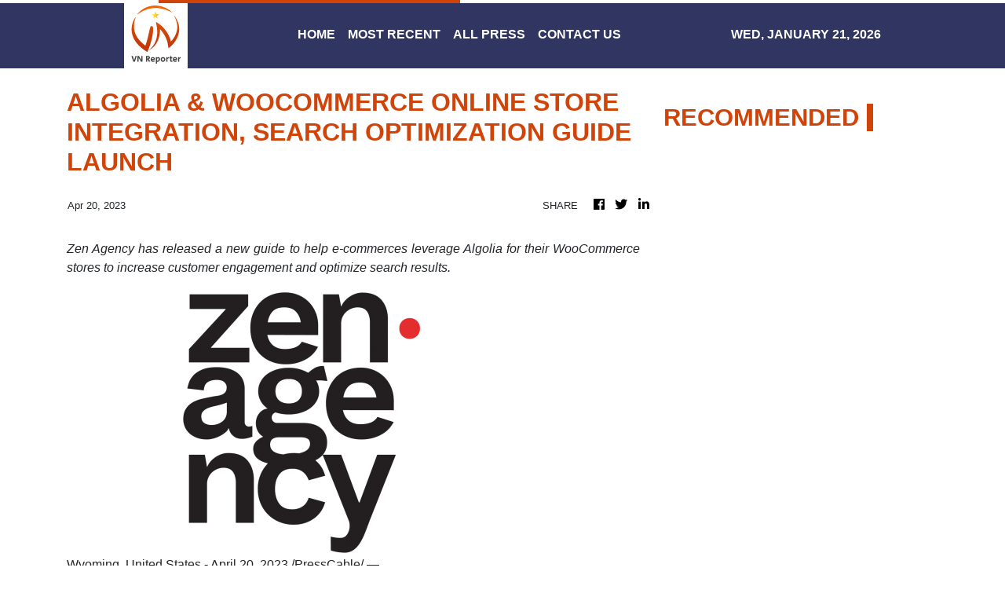

--- FILE ---
content_type: text/html
request_url: https://vnreporter.com/news/algolia-woocommerce-online-store-integration-search-optimization-guide-launch/433160
body_size: 610
content:
<!DOCTYPE html>
<html lang="en">
  <head>
    <meta charset="utf-8" />
    <title>VNReporter - Vietnam Exclusive Reports</title>
    <base href="/" />
    <meta
      name="description"
      content="VNReporter is built to serve the people of Vietnam exclusive reports that best reflect the happenings and achievements in the country. With the rise in the popularity in online news, readers now demand to read quality news in a more modern and easy to read format."
    />
    <meta property="og:title" content="VNReporter - Vietnam Exclusive Reports" />
    <meta
      property="og:description"
      content="VNReporter is built to serve the people of Vietnam exclusive reports that best reflect the happenings and achievements in the country. With the rise in the popularity in online news, readers now demand to read quality news in a more modern and easy to read format."
    />
    <meta property="og:image" content="assets/img/logo.png" />
    <meta property="article:publisher" content="VNReporter" />
    <meta property="article:author" content="VNReporter" />
    <meta property="twitter:card" content="summary" />
    <meta property="twitter:title" content="VNReporter - Vietnam Exclusive Reports" />
    <meta
      property="twitter:description"
      content="VNReporter is built to serve the people of Vietnam exclusive reports that best reflect the happenings and achievements in the country. With the rise in the popularity in online news, readers now demand to read quality news in a more modern and easy to read format."
    />
    <meta property="twitter:image" content="assets/img/logo.png" />

    <meta name="viewport" content="width=device-width, initial-scale=1" />
    <link rel="icon" type="image/x-icon" href="favicon.ico" />
    <!-- Global site tag (gtag.js) - Google Analytics -->
    <script async src="https://www.googletagmanager.com/gtag/js?id=UA-82391315-8"></script>
    <script>
      window.dataLayer = window.dataLayer || [];
      function gtag() {
        dataLayer.push(arguments);
      }
      gtag('js', new Date());
      gtag('config', 'UA-82391315-8');
    </script>
  <link rel="stylesheet" href="styles.b45edf282327dd729028.css"></head>
  <body>
    <app-root></app-root>
  <script src="runtime-es2015.90f73ed9b5548799a06a.js" type="module"></script><script src="runtime-es5.90f73ed9b5548799a06a.js" nomodule defer></script><script src="polyfills-es5.1a3c78b07cd6f16c6e9a.js" nomodule defer></script><script src="polyfills-es2015.1f913f16a2d346cc8bdc.js" type="module"></script><script src="scripts.423e8f522e7fbeeb83fa.js" defer></script><script src="main-es2015.7f0be9fc1c6fc57233b3.js" type="module"></script><script src="main-es5.7f0be9fc1c6fc57233b3.js" nomodule defer></script></body>
</html>


--- FILE ---
content_type: text/html; charset=utf-8
request_url: https://us-central1-vertical-news-network.cloudfunctions.net/get/fetch-include-rss
body_size: 33084
content:
[
  {
    "id": 112316413,
    "title": "Gen Z Việt Nam và cuộc đua \"giàu nhanh\": áp lực tài chính, so sánh xã hội và cách họ tự cứu mình",
    "summary": "Thế hệ Gen Z Việt Nam đang sống giữa kỳ vọng thành công sớm, chi phí sinh hoạt leo thang và mạng xã hội khuếch đại hình mẫu giàu có. Áp lực \"phải giàu nhanh\" không chỉ là câu chuyện tâm lý mà còn là bài toán tài chính, nghề nghiệp và cách mỗi người chọn đối phó.",
    "slug": "gen-z-viet-nam-va-cuoc-ua-giau-nhanh-ap-luc-tai-chinh-so-sanh-xa-hoi-va-cach-ho-tu-cuu-minh",
    "link": "https://genk.vn/gen-z-viet-nam-va-cuoc-dua-giau-nhanh-ap-luc-tai-chinh-so-sanh-xa-hoi-va-cach-ho-tu-cuu-minh-165260121144858068.chn",
    "date_published": "2026-01-21T07:59:00.000Z",
    "images": "https://genk.mediacdn.vn/zoom/700_438/139269124445442048/2026/1/21/photo-1-17243131928901541668075-1724328982567-1724328983000895115071-32-0-893-1377-crop-1768981461897744297040.jpg",
    "categories": "3492,4637,1005,1432,1436,2688,3484,3493,3552,3563,3566,4645,4654,4671,4728,4743,4751,4752,4758,4771,4772,4779,4780,4794,4795,4796,4797",
    "img_id": "0",
    "caption": "",
    "country": "Vietnam",
    "source_type": "rss",
    "source": "Genk.vn"
  },
  {
    "id": 112313856,
    "title": "Trách nhiệm và khát vọng cống hiến của cán bộ trẻ trong giai đoạn phát triển mới",
    "summary": "Trong bối cảnh khoa học, công nghệ và đổi mới sáng tạo gắn chặt với yêu cầu phát triển đất nước, việc rèn luyện bản lĩnh chính trị, nâng cao năng lực là những yêu cầu đối với cán bộ trẻ hiện nay.\n\nĐại hội Đảng XIV: Từ cơ sở vững vàng, đất nước tự tin bước vào kỷ nguyên mới\nĐại hội XIV: Báo Tây Ban Nha đánh giá cao thành tựu kinh tế của Việt Nam\nĐại hội Đảng XIV: Mở ra động lực phát triển mới sau 40 năm Đổi mới",
    "slug": "trach-nhiem-va-khat-vong-cong-hien-cua-can-bo-tre-trong-giai-oan-phat-trien-moi",
    "link": "https://www.vietnamplus.vn/trach-nhiem-va-khat-vong-cong-hien-cua-can-bo-tre-trong-giai-doan-phat-trien-moi-post1089737.vnp",
    "date_published": "2026-01-21T07:56:06.000Z",
    "images": "https://media.vietnamplus.vn/images/348495546da443257b93c60d00b8ab16b5ccf9b98a173e794d109637c983cfaacbfd6a9752d7d50dd2e000de54cce77caf9c4f9118149e7b636f9e003fbce4cf/ttxvn-toi-yeu-to-quoc-toi-1.jpg.webp",
    "categories": "1558",
    "img_id": "0",
    "caption": "",
    "country": "Vietnam",
    "source_type": "rss",
    "source": "VNAnet (VN)"
  },
  {
    "id": 112313857,
    "title": "Đơn hàng tấp nập dịp cận Tết, doanh nghiệp tung chiêu \"thưởng nóng\" hút nhân sự",
    "summary": "Tình trạng \"đơn hàng chờ người\" đang khiến nhiều doanh nghiệp phải chạy đua thay đổi chính sách phúc lợi, chuyển từ trả lương cao sang \"thưởng nóng\" ngay khi ký hợp đồng để giải cơn khát nhân lực.\n\nDoanh nghiệp Hàn Quốc tuyển dụng nhân tài qua các công ty con tại Việt Nam\nVinCons tuyển dụng 100.000 công nhân xây dựng trên toàn quốc\nNghiên cứu việc tuyển dụng nhân lực chất lượng cao là đồng bào dân tộc thiểu số",
    "slug": "on-hang-tap-nap-dip-can-tet-doanh-nghiep-tung-chieu-thuong-nong-hut-nhan-su",
    "link": "https://www.vietnamplus.vn/don-hang-tap-nap-dip-can-tet-doanh-nghiep-tung-chieu-thuong-nong-hut-nhan-su-post1089729.vnp",
    "date_published": "2026-01-21T07:48:54.000Z",
    "images": "https://media.vietnamplus.vn/images/17adca9ef1b44ae7ca2e3d5d4447ef6723d1ab9cc6f82ed08cc27e63414a589d84665cc5e0f75ee5b57f8863379f04daba07a36b90875cf9442084780d6c093225d7e329dc3930369d987d19cba5acb658db261190b4d4ffeaa677e558889593/ttxvn-ngay-hoi-viec-lam-tinh-dong-nai-nam-2025-8287641.jpg.webp",
    "categories": "1558",
    "img_id": "0",
    "caption": "",
    "country": "Vietnam",
    "source_type": "rss",
    "source": "VNAnet (VN)"
  },
  {
    "id": 112313858,
    "title": "Củng cố hệ thống chính trị vùng đồng bào dân tộc thiểu số, tăng cường niềm tin của Nhân dân với Đảng",
    "summary": "Chiều 21/1, đồng chí Y Thanh Hà Niê Kđăm đã trình bày tham luận với chủ đề: \"Củng cố hệ thống chính trị vùng đồng bào dân tộc thiểu số, tăng cường niềm tin của Nhân dân với Đảng.\"\n\nĐại hội Đảng XIV: Việt Nam truyền cảm hứng cho các lực lượng tiến bộ toàn cầu\nĐại hội XIV của Đảng: Những ấn tượng của phóng viên nước ngoài\nĐại hội Đảng XIV: Cải cách thể chế là đột phá then chốt trong định hướng kinh tế",
    "slug": "cung-co-he-thong-chinh-tri-vung-ong-bao-dan-toc-thieu-so-tang-cuong-niem-tin-cua-nhan-dan-voi-ang",
    "link": "https://www.vietnamplus.vn/cung-co-he-thong-chinh-tri-vung-dong-bao-dan-toc-thieu-so-tang-cuong-niem-tin-cua-nhan-dan-voi-dang-post1089738.vnp",
    "date_published": "2026-01-21T07:43:14.000Z",
    "images": "https://media.vietnamplus.vn/images/[base64]/ttxvn-dai-hoi-dang-xiv-tiep-tuc-phien-thao-luan-tai-hoi-truong-ve-cac-van-kien-dai-hoi-21-1.jpg.webp",
    "categories": "1558",
    "img_id": "0",
    "caption": "",
    "country": "Vietnam",
    "source_type": "rss",
    "source": "VNAnet (VN)"
  },
  {
    "id": 112313859,
    "title": "Khơi nguồn đam mê từ những con số khô khan",
    "summary": "Với học sinh Võ Sỹ Quốc Anh, Toán học không chỉ là những công thức, mà là một cuộc dạo chơi đầy thú vị để chinh phục những giới hạn của bản thân.\n\nThi tốt nghiệp THPT: Cả nước có 513 thí sinh đạt điểm 10 môn Toán \nSEA-PLM: Học sinh Việt Nam đạt điểm cao nhất môn Toán và Đọc hiểu\nBộ GD-ĐT tặng bằng khen cho các học sinh đoạt giải Olympic quốc tế",
    "slug": "khoi-nguon-am-me-tu-nhung-con-so-kho-khan",
    "link": "https://www.vietnamplus.vn/khoi-nguon-dam-me-tu-nhung-con-so-kho-khan-post1089736.vnp",
    "date_published": "2026-01-21T07:36:30.000Z",
    "images": "https://media.vietnamplus.vn/images/ac0aaf22037cbd28ebdfc2d2779f7d7a32d5a336b13d206955df8228815c429803f7de9df183649df92c7584af4142f3fac3c8bbce0d98bc3914f5dc6cbea960/ttxvn-hs-dat-giai-1.jpg.webp",
    "categories": "1558",
    "img_id": "0",
    "caption": "",
    "country": "Vietnam",
    "source_type": "rss",
    "source": "VNAnet (VN)"
  },
  {
    "id": 112313860,
    "title": "Bắc Ninh: Rộn ràng khí thế trên những công trình hạ tầng khu công nghiệp",
    "summary": "Năm 2025, tỉnh Bắc Ninh tiếp tục khẳng định vững chắc vị thế là một trong những “thủ phủ công nghiệp” của miền Bắc, là điểm sáng về phát triển công nghiệp và thu hút đầu tư của cả nước.\n\nĐại hội Đảng: Rộn ràng khí thế trên những công trình hạ tầng khu công nghiệp\nThành phố Hồ Chí Minh khẳng định vị thế \"Thủ phủ công nghiệp\" hiện đại\nTăng cường hợp tác thúc đẩy các sáng kiến quản trị công nghệ toàn cầu",
    "slug": "bac-ninh-ron-rang-khi-the-tren-nhung-cong-trinh-ha-tang-khu-cong-nghiep",
    "link": "https://www.vietnamplus.vn/bac-ninh-ron-rang-khi-the-tren-nhung-cong-trinh-ha-tang-khu-cong-nghiep-post1089735.vnp",
    "date_published": "2026-01-21T07:34:24.000Z",
    "images": "https://media.vietnamplus.vn/images/d2d838dc1915517d2de0db447cc1b8abc6bccecacf9a8d701ded25d680b83863b81cc02e8ad39d0721b4417e86f96300/kcn-2.jpg.webp",
    "categories": "1558",
    "img_id": "0",
    "caption": "",
    "country": "Vietnam",
    "source_type": "rss",
    "source": "VNAnet (VN)"
  },
  {
    "id": 112313861,
    "title": "Báo chí Cuba khẳng định Đại hội XIV soi đường Việt Nam bước vào kỷ nguyên mới",
    "summary": "Truyền thông Cuba đưa tin đậm nét về Đại hội Đảng XIV, nhấn mạnh vai trò lãnh đạo của Đảng Cộng sản Việt Nam trong việc dẫn dắt và soi đường cho nhân dân Việt Nam bước vào kỷ nguyên vươn mình.\n\nNhà nghiên cứu Cuba nhấn mạnh tầm chiến lược của Đại hội XIV trong kỷ nguyên mới\nCác nhà báo Cuba đánh giá cao những thành tựu phát triển của Việt Nam\nĐại sứ Cuba: Việt Nam tạo tiền đề vững chắc bước vào kỷ nguyên vươn mình",
    "slug": "bao-chi-cuba-khang-inh-ai-hoi-xiv-soi-uong-viet-nam-buoc-vao-ky-nguyen-moi",
    "link": "https://www.vietnamplus.vn/bao-chi-cuba-khang-dinh-dai-hoi-xiv-soi-duong-viet-nam-buoc-vao-ky-nguyen-moi-post1089731.vnp",
    "date_published": "2026-01-21T07:33:01.000Z",
    "images": "https://media.vietnamplus.vn/images/c559e66fc9b96d77d5b0bfe85bbda2f94617bb5d269d4e4c67683f0119144d7533355d6a8d0092dcec5314130d66777490bc542517638e69e15181aeea0c8ff792789b0549a308523806afac3ec57c58882ca16cce504c995c59eb05106cbf0e/ttxvn-bao-chi-cuba-thong-tin-dam-net-ve-dai-hoi-dang-xiv-2.jpg.webp",
    "categories": "1558",
    "img_id": "0",
    "caption": "",
    "country": "Vietnam",
    "source_type": "rss",
    "source": "VNAnet (VN)"
  },
  {
    "id": 112313862,
    "title": "Đại hội Đảng XIV: Tiếp tục phiên thảo luận tại hội trường về các văn kiện Đại hội",
    "summary": "Chiều 21/1/2026, tại Hà Nội, Đại hội XIV của Đảng tiếp tục phiên thảo luận tại hội trường về các văn kiện Đại hội.\n\nĐại hội Đảng XIV: Cải cách thể chế là đ��t phá then chốt trong định hướng kinh tế\nĐại hội XIV của Đảng: Phát triển kinh tế vì con người và an sinh xã hội\nĐại hội XIV của Đảng: Định hình đường hướng phát triển Việt Nam giai đoạn mới",
    "slug": "ai-hoi-ang-xiv-tiep-tuc-phien-thao-luan-tai-hoi-truong-ve-cac-van-kien-ai-hoi",
    "link": "https://www.vietnamplus.vn/dai-hoi-dang-xiv-tiep-tuc-phien-thao-luan-tai-hoi-truong-ve-cac-van-kien-dai-hoi-post1089734.vnp",
    "date_published": "2026-01-21T07:32:35.000Z",
    "images": "https://media.vietnamplus.vn/images/bf7e6818fe41fe0dbb27c3ffcd8d750ec0a5033584c56c7021e6539a835551bf5983ac32a2b5ad033f3bd1a5315e033d88a948f51f3fa9c19dc10c1514286f9a710f4a14a782c0e0f29ef09468ea01b7b81cc02e8ad39d0721b4417e86f96300/ttxvn-2101-thao-luan-hoi-truong-van-kien-dai-hoi-dang-1.jpg.webp",
    "categories": "1558",
    "img_id": "0",
    "caption": "",
    "country": "Vietnam",
    "source_type": "rss",
    "source": "VNAnet (VN)"
  },
  {
    "id": 112313863,
    "title": "Đại hội Đảng XIV: Việt Nam truyền cảm hứng cho các lực lượng tiến bộ toàn cầu",
    "summary": "Theo ông Juan Meriguet, vai trò lãnh đạo của Đảng Cộng sản Việt Nam là yếu tố mang tính quyết định đối với sự nghiệp xây dựng, bảo vệ và phát triển đất nước trong suốt chiều dài lịch sử hiện đại.\n\nĐại hội Đảng XIV: Cải cách thể chế là đột phá then chốt trong định hướng kinh tế\nĐại hội XIV của Đảng: Phát triển kinh tế vì con người và an sinh xã hội\nĐại hội XIV của Đảng: Định hình đường hướng phát triển Việt Nam giai đoạn mới",
    "slug": "ai-hoi-ang-xiv-viet-nam-truyen-cam-hung-cho-cac-luc-luong-tien-bo-toan-cau",
    "link": "https://www.vietnamplus.vn/dai-hoi-dang-xiv-viet-nam-truyen-cam-hung-cho-cac-luc-luong-tien-bo-toan-cau-post1089733.vnp",
    "date_published": "2026-01-21T07:32:26.000Z",
    "images": "https://media.vietnamplus.vn/images/[base64]/ttxvn-dai-hoi-dang-xiv-phien-thao-luan-tai-hoi-truong-ve-cac-van-kien-dai-hoi-2101-5.jpg.webp",
    "categories": "1558",
    "img_id": "0",
    "caption": "",
    "country": "Vietnam",
    "source_type": "rss",
    "source": "VNAnet (VN)"
  },
  {
    "id": 112313855,
    "title": "China-Việt Nam partnership rooted in enduring core values: Chinese scholar",
    "summary": "In recent years, Party-to-Party cooperation has emerged as a notable highlight, complementing traditional state-to-state diplomacy.",
    "slug": "chinaviet-nam-partnership-rooted-in-enduring-core-values-chinese-scholar",
    "link": "https://vnanet.vn/en/tin-tuc/society-1007/china-viet-nam-partnership-rooted-in-enduring-core-values-chinese-scholar-8543553.html",
    "date_published": "2026-01-21T07:32:26.000Z",
    "images": "https://vnanet.vn/Data/Articles/2026/01/21/8543553/vna_potal_china-viet_nam_partnership_rooted_in_enduring_core_values_chinese_scholar_small.png",
    "categories": "1558",
    "img_id": "0",
    "caption": "",
    "country": "Vietnam",
    "source_type": "rss",
    "source": "VNAnet"
  },
  {
    "id": 112316414,
    "title": "Dây đeo Mipow ML04: Nam châm hít xịn như Apple, nhưng ăn điểm nhờ giá mềm và không \"kén cá chọn canh\"",
    "summary": "Sở hữu cơ chế nam châm cho cảm giác sử dụng tương tự phụ kiện Apple, Mipow ML04 mang đến trải nghiệm dây đeo cao cấp với mức giá dễ tiếp cận hơn, đồng thời tương thích với hầu hết smartphone và ốp lưng trên thị trường.",
    "slug": "day-eo-mipow-ml04-nam-cham-hit-xin-nhu-apple-nhung-an-iem-nho-gia-mem-va-khong-ken-ca-chon-canh",
    "link": "https://genk.vn/day-deo-mipow-ml04-nam-cham-hit-xin-nhu-apple-nhung-an-diem-nho-gia-mem-va-khong-ken-ca-chon-canh-165260121110600518.chn",
    "date_published": "2026-01-21T07:30:00.000Z",
    "images": "https://genk.mediacdn.vn/zoom/700_438/139269124445442048/2026/1/21/dsc08132-17689681193701351044423-19-0-1144-1800-crop-17689681266601957333729.jpg",
    "categories": "3492,4637,1005,1432,1436,2688,3484,3493,3552,3563,3566,4645,4654,4671,4728,4743,4751,4752,4758,4771,4772,4779,4780,4794,4795,4796,4797",
    "img_id": "0",
    "caption": "",
    "country": "Vietnam",
    "source_type": "rss",
    "source": "Genk.vn"
  },
  {
    "id": 112313864,
    "title": "Hiện thực hóa Nghị quyết 70-NQ/TW: Bảo đảm an ninh năng lượng quốc gia",
    "summary": "Bộ Công Thương xác định việc triển khai hiệu quả Nghị quyết 70 về bảo đảm an ninh năng lượng gắn với mục tiêu tăng trưởng kinh tế hai con số là nhiệm vụ chính trị trọng tâm, xuyên suốt giai đoạn tới.\n\nNghị quyết 70: Giải pháp linh hoạt, bền vững cho an ninh năng lượng quốc gia \nNghị quyết 70-NQ/TW: Đột phá từ tầm nhìn dài hạn\nTinh thần xuyên suốt của 4 Nghị quyết 59, 70, 71 và 72",
    "slug": "hien-thuc-hoa-nghi-quyet-70nqtw-bao-am-an-ninh-nang-luong-quoc-gia",
    "link": "https://www.vietnamplus.vn/hien-thuc-hoa-nghi-quyet-70-nqtw-bao-dam-an-ninh-nang-luong-quoc-gia-post1089732.vnp",
    "date_published": "2026-01-21T07:25:37.000Z",
    "images": "https://media.vietnamplus.vn/images/5586a621d13e01cd725641306ca26326c974bee5a5884773a1c51901445368402da4518ef4258bb08680f7fa2bd5934fb81cc02e8ad39d0721b4417e86f96300/ttxvn-an-ninh-nang-luong.jpg.webp",
    "categories": "1558",
    "img_id": "0",
    "caption": "",
    "country": "Vietnam",
    "source_type": "rss",
    "source": "VNAnet (VN)"
  },
  {
    "id": 112313865,
    "title": "Dịch sởi diễn biến phức tạp tại 8 bang của Mỹ",
    "summary": "Tình hình dịch bệnh tại Mỹ, khu vực khiến các tổ chức y tế quốc tế lo ngại về sự tái xuất hiện của các bệnh truyền nhiễm đã được dập tắt, đặc biệt là sởi-dịch bệnh có thể phòng ngừa được bằng vaccine.\n\nTP Hồ Chí Minh: 100% phường, xã, thị trấn đã đủ điều kiện công bố hết dịch sởi\nCDC Hà Nội: Dịch sởi tại Thủ đô đang có xu hướng giảm\nMỹ: Dịch sởi lan rộng, trẻ em thứ hai tử vong",
    "slug": "dich-soi-dien-bien-phuc-tap-tai-8-bang-cua-my",
    "link": "https://www.vietnamplus.vn/dich-soi-dien-bien-phuc-tap-tai-8-bang-cua-my-post1089730.vnp",
    "date_published": "2026-01-21T07:19:32.000Z",
    "images": "https://media.vietnamplus.vn/images/ed00acbe4ff06c35f07de5f38981739157dc4114cd7de68805fe35ae89b0fb1d62e897289a93eee41e76e781f18b1526ca1b838d7b6288c213b965e15c028866053e171119d1a20bf2c9b7b2fb00fd59/ttxvn-bung-phat-dich-soi-tai-my-0807.jpg.webp",
    "categories": "1558",
    "img_id": "0",
    "caption": "",
    "country": "Vietnam",
    "source_type": "rss",
    "source": "VNAnet (VN)"
  },
  {
    "id": 112313866,
    "title": "Thuế quan của Tổng thống Trump: Chờ đợi phán quyết của Tòa án Tối cao",
    "summary": "Tổng thống Mỹ Donald Trump tiếp tục bảo vệ chính sách thuế quan, đồng thời thừa nhận việc hoàn thuế có thể trở nên phức tạp nếu chính quyền thua kiện.\n\nLiệu thuế quan trừng phạt của Tổng thống Mỹ liên quan đến Greenland có hiệu quả?\nMỹ sẵn sàng áp thuế quan thay thế nếu Tòa án Tối cao ra phán quyết bất lợi\nMỹ: Tòa án chưa quyết định về thuế quan của Tổng thống Trump",
    "slug": "thue-quan-cua-tong-thong-trump-cho-oi-phan-quyet-cua-toa-an-toi-cao",
    "link": "https://www.vietnamplus.vn/thue-quan-cua-tong-thong-trump-cho-doi-phan-quyet-cua-toa-an-toi-cao-post1089728.vnp",
    "date_published": "2026-01-21T07:12:21.000Z",
    "images": "https://media.vietnamplus.vn/images/fb92fe0cc9dfa0cebfa2359e23da9061dd7989cf1e7978deaf55c5729a62ef933ff5c28223523566150532be5cf22a9e58db261190b4d4ffeaa677e558889593/ttxvn-tong-thong-trump.jpg.webp",
    "categories": "1558",
    "img_id": "0",
    "caption": "",
    "country": "Vietnam",
    "source_type": "rss",
    "source": "VNAnet (VN)"
  },
  {
    "id": 112313867,
    "title": "Đại hội XIV của Đảng: Những ấn tượng của phóng viên nước ngoài",
    "summary": "Bộ Ngoại giao mời 17 phóng viên các báo Đảng Cộng sản, các đảng có vị trí, vai trò quan trọng tại các nước và 3 phóng viên người Việt Nam ở nước ngoài để đưa tin sự kiện.\n\nPhóng viên TTXVN tác nghiệp tại Đại hội XIV của Đảng\nTạo điều kiện thuận lợi nhất cho phóng viên quốc tế tác nghiệp đưa tin Đại hội XIV\nĐại hội Đảng XIV: Cải cách thể chế là đột phá then chốt trong định hướng kinh tế",
    "slug": "ai-hoi-xiv-cua-ang-nhung-an-tuong-cua-phong-vien-nuoc-ngoai",
    "link": "https://www.vietnamplus.vn/dai-hoi-xiv-cua-dang-nhung-an-tuong-cua-phong-vien-nuoc-ngoai-post1089726.vnp",
    "date_published": "2026-01-21T07:01:42.000Z",
    "images": "https://media.vietnamplus.vn/images/980eae89e99bbe723c6fea8e40481fcbf02531ab804a8c82a871375cff4812baf91a55871475f128aedd894b2895be62a494a76de0c937ef9894ddf9c97b59dafac3c8bbce0d98bc3914f5dc6cbea960/ttxvn-phong-vien-nuoc-ngoai-resize.jpg.webp",
    "categories": "1558",
    "img_id": "0",
    "caption": "",
    "country": "Vietnam",
    "source_type": "rss",
    "source": "VNAnet (VN)"
  },
  {
    "id": 112313868,
    "title": "Các nhà lập pháp Mỹ chạy đua để ngăn chính phủ đóng cửa sau 30/1/2026",
    "summary": "Gói chi tiêu trị giá 1.200 tỷ USD hiện là trọng tâm thương lượng giữa hai đảng Cộng hòa và Dân chủ của Mỹ với mục tiêu đảm bảo bộ máy chính phủ không bị đình trệ sau ngày 30/1/2026.\n\nChính phủ Mỹ có thể sẽ đóng cửa trong hai tuần tới\nNguy cơ đóng cửa Chính phủ Mỹ vẫn hiệu hữu\nMỹ chờ số liệu CPI chính thức sau đợt đóng cửa chính phủ",
    "slug": "cac-nha-lap-phap-my-chay-ua-e-ngan-chinh-phu-ong-cua-sau-3012026",
    "link": "https://www.vietnamplus.vn/cac-nha-lap-phap-my-chay-dua-de-ngan-chinh-phu-dong-cua-sau-3012026-post1089725.vnp",
    "date_published": "2026-01-21T06:57:53.000Z",
    "images": "https://media.vietnamplus.vn/images/c559e66fc9b96d77d5b0bfe85bbda2f9f5f28c6901b1f7f37ec41a776b3353858cfe179ffd4a13248dbf5ca5eb3ace0f06f3a3158c5bebf98b6f4feb76a73c2f/ttxvn-ha-vien-my2.jpg.webp",
    "categories": "1558",
    "img_id": "0",
    "caption": "",
    "country": "Vietnam",
    "source_type": "rss",
    "source": "VNAnet (VN)"
  },
  {
    "id": 112313869,
    "title": "Bơi lội nam giành trọn bộ huy chương ở cự ly 400m hạng thương tật S8",
    "summary": "Trong ngày thi đấu đầu tiên tại ASEAN Para Games 13, ba vận động viên Võ Huỳnh Anh Khoa, Hồ Văn Đao và Hán Quang Thoại đã giành trọn vẹn bộ huy chương ở cự ly 400m nam hạng thương tật S8.\n\nASEAN Para Games 13: Vận động viên Trương Ngọc Bình sẽ cầm cờ trong lễ khai mạc\nASEAN Para Games 13: Tiếp thêm động lực cho đoàn Thể thao người khuyết tật Việt Nam\nASEAN Para Games 13: Võ Huỳnh Anh Khoa 'mở hàng' HCV cho đoàn Việt Nam",
    "slug": "boi-loi-nam-gianh-tron-bo-huy-chuong-o-cu-ly-400m-hang-thuong-tat-s8",
    "link": "https://www.vietnamplus.vn/boi-loi-nam-gianh-tron-bo-huy-chuong-o-cu-ly-400m-hang-thuong-tat-s8-post1089724.vnp",
    "date_published": "2026-01-21T06:57:41.000Z",
    "images": "https://media.vietnamplus.vn/images/[base64]/ttxvn-asean-para-games-13-boi-loi-nam-gianh-tron-bo-huy-chuong-o-cu-li-400m-hang-thuong-tat-s8-1.jpg.webp",
    "categories": "1558",
    "img_id": "0",
    "caption": "",
    "country": "Vietnam",
    "source_type": "rss",
    "source": "VNAnet (VN)"
  },
  {
    "id": 112316415,
    "title": "Thật không thể tin nổi: giờ SSD còn đắt hơn cả vàng - tất cả là tại AI",
    "summary": "Bạn sẽ bất ngờ nếu thử quy đổi giá vàng theo khối lượng tương đương với một thanh SSD.",
    "slug": "that-khong-the-tin-noi-gio-ssd-con-at-hon-ca-vang-tat-ca-la-tai-ai",
    "link": "https://genk.vn/that-khong-the-tin-noi-gio-ssd-con-dat-hon-ca-vang-tat-ca-la-tai-ai-1652601211343378.chn",
    "date_published": "2026-01-21T06:50:00.000Z",
    "images": "https://genk.mediacdn.vn/zoom/700_438/139269124445442048/2026/1/21/chatgpt-image-jan-21-2026-013108-pm-133218-1768977768678-17689777690841623122845-50-0-800-1200-crop-17689777838361144047224.jpg",
    "categories": "3492,4637,1005,1432,1436,2688,3484,3493,3552,3563,3566,4645,4654,4671,4728,4743,4751,4752,4758,4771,4772,4779,4780,4794,4795,4796,4797",
    "img_id": "0",
    "caption": "",
    "country": "Vietnam",
    "source_type": "rss",
    "source": "Genk.vn"
  },
  {
    "id": 112313870,
    "title": "Nghị quyết 80-NQ/TW: Văn hóa định hình sự phát triển bền vững của dân tộc",
    "summary": "Nghị quyết 80-NQ/TW của Bộ Chính trị nhấn mạnh vai trò của văn hóa trong phát triển đất nước, nâng cao đời sống và xây dựng bản sắc dân tộc bền vững.\n\nNghị quyết 80-NQ/TW: Sứ mệnh \"soi đường” cho văn hóa Việt Nam trong thời kỳ mới\nNghị quyết số 80-NQ/TW: Một số chỉ tiêu phát triển, tầm nhìn văn hóa đến năm 2030\nQuảng Ngãi: Để văn hóa truyền thống không bị “cuốn trôi” theo dòng thời gian",
    "slug": "nghi-quyet-80nqtw-van-hoa-inh-hinh-su-phat-trien-ben-vung-cua-dan-toc",
    "link": "https://www.vietnamplus.vn/nghi-quyet-80-nqtw-van-hoa-dinh-hinh-su-phat-trien-ben-vung-cua-dan-toc-post1089723.vnp",
    "date_published": "2026-01-21T06:48:20.000Z",
    "images": "https://media.vietnamplus.vn/images/fcb657234189dda73ff1b6222539e706161b2d1c31d3cb5b1a5aa6828de37c11b990931ae0ebc9850ae767f07fb080d246db4b6a969098d785801b1632e356a9cdb57feb901aea868e56e8a402356a73/ttxvn-dieu-hanh-van-hoa-the-thao.jpg.webp",
    "categories": "1558",
    "img_id": "0",
    "caption": "",
    "country": "Vietnam",
    "source_type": "rss",
    "source": "VNAnet (VN)"
  },
  {
    "id": 112313871,
    "title": "Tổng thống Hàn Quốc cam kết thúc đẩy đối thoại liên Triều và Mỹ-Triều",
    "summary": "Phát biểu tại cuộc họp báo nhân dịp Năm mới, Tổng thống Lee Jae Myung cho biết Hàn Quốc sẽ đóng vai trò “điều phối” để thúc đẩy tiến trình đối thoại liên Triều và Mỹ-Triều.\n\nLHQ phản đối Hàn Quốc tiếp quản quyền quản lý khu phi quân sự liên Triều\nDự báo 2026: Triển vọng thượng đỉnh Mỹ-Triều tăng, đối thoại liên Triều bế tắc\nHàn Quốc cho phép cảnh sát ngăn phát tán truyền đơn tại biên giới liên Triều",
    "slug": "tong-thong-han-quoc-cam-ket-thuc-ay-oi-thoai-lien-trieu-va-mytrieu",
    "link": "https://www.vietnamplus.vn/tong-thong-han-quoc-cam-ket-thuc-day-doi-thoai-lien-trieu-va-my-trieu-post1089722.vnp",
    "date_published": "2026-01-21T06:45:45.000Z",
    "images": "https://media.vietnamplus.vn/images/999e8a0b381731f866cb682ef0be7d7de135c803f9e06106a0179029d7ba735101b431106aef4ade127cd437309d6b5b8edcf7069bfd5e70472dcf1a44a2581c/ttxvn-tong-thong-han-quoc-2101.jpg.webp",
    "categories": "1558",
    "img_id": "0",
    "caption": "",
    "country": "Vietnam",
    "source_type": "rss",
    "source": "VNAnet (VN)"
  },
  {
    "id": 112313872,
    "title": "Đại hội Đảng XIV: Cải cách thể chế là đột phá then chốt trong định hướng kinh tế",
    "summary": "Đại hội XIV được kỳ vọng xác định định hướng phát triển kinh tế giai đoạn mới, tập trung đổi mới mô hình tăng trưởng, hoàn thiện thể chế, phát triển kinh tế tư nhân  trong hội nhập quốc tế.\n\nNiềm tin và động lực thúc đẩy phát triển đất nước nhanh, bền vững hơn\nĐại hội XIV: Ý Đảng-lòng dân và khát vọng vươn mình\nĐại hội XIV của Đảng: Định hình đường hướng phát triển Việt Nam giai đoạn mới",
    "slug": "ai-hoi-ang-xiv-cai-cach-the-che-la-ot-pha-then-chot-trong-inh-huong-kinh-te",
    "link": "https://www.vietnamplus.vn/dai-hoi-dang-xiv-cai-cach-the-che-la-dot-pha-then-chot-trong-dinh-huong-kinh-te-post1089720.vnp",
    "date_published": "2026-01-21T06:42:32.000Z",
    "images": "https://media.vietnamplus.vn/images/1a0f632026d1d68acc707a18e0ce4bcdefd4ca431bf2fdf878ee6a456e957c15461f938393a367a38be90b6e719cf3d4/bia-podcast-ban-th-1.gif",
    "categories": "1558",
    "img_id": "0",
    "caption": "",
    "country": "Vietnam",
    "source_type": "rss",
    "source": "VNAnet (VN)"
  },
  {
    "id": 112313873,
    "title": "Đại hội Đảng: Rộn ràng khí thế trên những công trình hạ tầng khu công nghiệp",
    "summary": "Chào mừng Đại hội XIV của Đảng, tại các công trình, dự án hạ tầng khu công nghiệp tại Bắc Ninh, chủ đầu tư, nhà thầu, công nhân tích cực làm việc, phấn đấu hoàn thành các hạng mục vượt kế hoạch.\n\nĐại hội XIV của Đảng: Nền tảng kinh tế cho giai đoạn phát triển mới của Việt Nam\nĐại hội XIV của Đảng: Đầu kéo thúc đẩy tăng trưởng kinh tế\nĐại hội Đảng XIV: Những nền tảng kinh tế then chốt của Việt Nam",
    "slug": "ai-hoi-ang-ron-rang-khi-the-tren-nhung-cong-trinh-ha-tang-khu-cong-nghiep",
    "link": "https://www.vietnamplus.vn/dai-hoi-dang-ron-rang-khi-the-tren-nhung-cong-trinh-ha-tang-khu-cong-nghiep-post1089721.vnp",
    "date_published": "2026-01-21T06:35:36.000Z",
    "images": "https://media.vietnamplus.vn/images/[base64]/ttxvn-dai-hoi-xiv-cua-dang-ron-rang-khi-the-tren-nhung-cong-trinh-ha-tang-khu-cong-nghiep-5.jpg.webp",
    "categories": "1558",
    "img_id": "0",
    "caption": "",
    "country": "Vietnam",
    "source_type": "rss",
    "source": "VNAnet (VN)"
  },
  {
    "id": 112313874,
    "title": "Đại hội XIV của Đảng: Phát triển kinh tế vì con người và an sinh xã hội",
    "summary": "Bí thư Chi bộ số 14, Tổ dân phố 25, phường Thanh Xuân cho biết trong sự mong mỏi của người dân hướng về Đại hội, vấn đề an sinh xã hội được đặt ra như một thước đo cho sự thịnh vượng thực chất.\n\nĐại hội XIV của Đảng: Định hình đường hướng phát triển Việt Nam giai đoạn mới\nĐại hội XIV: Ý Đảng-lòng dân và khát vọng vươn mình\nĐột phá mạnh mẽ phát triển kết cấu hạ tầng trong kỷ nguyên mới",
    "slug": "ai-hoi-xiv-cua-ang-phat-trien-kinh-te-vi-con-nguoi-va-an-sinh-xa-hoi",
    "link": "https://www.vietnamplus.vn/dai-hoi-xiv-cua-dang-phat-trien-kinh-te-vi-con-nguoi-va-an-sinh-xa-hoi-post1089718.vnp",
    "date_published": "2026-01-21T06:35:19.000Z",
    "images": "https://media.vietnamplus.vn/images/999e8a0b381731f866cb682ef0be7d7d28f9495432ed6c8d39db4fdcc4da6157e8e8008642a89fe1e8c58f0a3f7b8f1a4abd388c6037877681a699bcea78f9bd8edcf7069bfd5e70472dcf1a44a2581c/ttxvn-dai-hoi-xiv-cua-dang-an-sinh-xa-hoi-2101.jpg.webp",
    "categories": "1558",
    "img_id": "0",
    "caption": "",
    "country": "Vietnam",
    "source_type": "rss",
    "source": "VNAnet (VN)"
  },
  {
    "id": 112316416,
    "title": "CellphoneS mở bán Redmi Note 15 series, giá chỉ hơn 5 triệu",
    "summary": "CellphoneS mở bán Redmi Note 15 series, thu hút dịp mua sắm cận Tết. Các sản phẩm có mức giá hợp lý, an tâm bền bỉ cùng nhiều ưu đãi và hỗ trợ trả góp 3-Không t��� CellphoneS.",
    "slug": "cellphones-mo-ban-redmi-note-15-series-gia-chi-hon-5-trieu",
    "link": "https://genk.vn/cellphones-mo-ban-redmi-note-15-series-gia-chi-hon-5-trieu-165260121130712297.chn",
    "date_published": "2026-01-21T06:30:00.000Z",
    "images": "https://genk.mediacdn.vn/zoom/700_438/139269124445442048/2026/1/21/photo1768911118620-17689111187901295271484-17689756340821451979228.jpg",
    "categories": "3492,4637,1005,1432,1436,2688,3484,3493,3552,3563,3566,4645,4654,4671,4728,4743,4751,4752,4758,4771,4772,4779,4780,4794,4795,4796,4797",
    "img_id": "0",
    "caption": "",
    "country": "Vietnam",
    "source_type": "rss",
    "source": "Genk.vn"
  },
  {
    "id": 112316417,
    "title": "Giới trẻ ngày càng đẹp trai, xinh gái: Bằng chứng gen hé lộ con người đã tự thuần hóa chính mình",
    "summary": "Bạn có bao giờ tự hỏi tại sao con người hiện đại lại có khuôn mặt thanh tú và tính cách ôn hòa hơn tổ tiên? Nghiên cứu di truyền mới nhất khẳng định chúng ta không chỉ thuần hóa động vật, mà còn vô tình thuần hóa chính đồng loại của mình qua hàng ngàn năm tiến hóa xã hội.",
    "slug": "gioi-tre-ngay-cang-ep-trai-xinh-gai-bang-chung-gen-he-lo-con-nguoi-a-tu-thuan-hoa-chinh-minh",
    "link": "https://genk.vn/gioi-tre-ngay-cang-dep-trai-xinh-gai-bang-chung-gen-he-lo-con-nguoi-da-tu-thuan-hoa-chinh-minh-165262101102219337.chn",
    "date_published": "2026-01-21T06:22:00.000Z",
    "images": "https://genk.mediacdn.vn/zoom/700_438/139269124445442048/2026/1/21/zmdmh7-17689655119781771823171-1768967697145-17689676973301925301796-0-23-1079-1749-crop-1768967704310253319062.jpg",
    "categories": "3492,4637,1005,1432,1436,2688,3484,3493,3552,3563,3566,4645,4654,4671,4728,4743,4751,4752,4758,4771,4772,4779,4780,4794,4795,4796,4797",
    "img_id": "0",
    "caption": "",
    "country": "Vietnam",
    "source_type": "rss",
    "source": "Genk.vn"
  },
  {
    "id": 112313875,
    "title": "Giá vàng thế giới lập kỷ lục mới, chạm mức cao nhất 4.878,7 USD/ounce",
    "summary": "Dữ liệu trên trang kitco.com cho thấy giá vàng giao ngay được giao dịch quanh mức 4.873,5-4.875,5 USD/ounce, tăng 111,1 USD; có thời điểm chạm mức cao nhất 4.878,7 USD/ounce - mức cao kỷ lục mới.\n\nGiá vàng \"phi mã\" lên ngưỡng 169,2 triệu đồng, tỷ giá trung tâm tiếp tục giảm\nGiá vàng ngày 21/1: Bảng giá tại các công ty vàng bạc đá quý\nGiá vàng vượt ngưỡng 4.700 USD/ounce, giá bạc giảm nhẹ",
    "slug": "gia-vang-the-gioi-lap-ky-luc-moi-cham-muc-cao-nhat-48787-usdounce",
    "link": "https://www.vietnamplus.vn/gia-vang-the-gioi-lap-ky-luc-moi-cham-muc-cao-nhat-48787-usdounce-post1089717.vnp",
    "date_published": "2026-01-21T06:20:55.000Z",
    "images": "https://media.vietnamplus.vn/images/999e8a0b381731f866cb682ef0be7d7ddc9dbd90ac217164ffb62a2c8e5ca01e47dceb01ed061f562005504545bcaf2564ffcf73dfb0401aa1e1480f781f3deccdb57feb901aea868e56e8a402356a73/ttxvn-gia-vang-lap-dinh-moi-2101.jpg.webp",
    "categories": "1558",
    "img_id": "0",
    "caption": "",
    "country": "Vietnam",
    "source_type": "rss",
    "source": "VNAnet (VN)"
  },
  {
    "id": 112313876,
    "title": "Đại hội XIV của Đảng: Định hình đường hướng phát triển Việt Nam giai đoạn mới",
    "summary": "Trang mạng Stratfor (trụ sở tại Mỹ) nhận định Đại hội XIV sẽ thông qua các ưu tiên cốt lõi về chính trị và kinh tế cho 5 năm tới, trong đó nổi bật là mục tiêu tăng trưởng kinh tế ở mức cao.\n\nĐại hội XIV của Đảng: Chuyển trọng tâm sang 'kiểm tra, giám sát trên dữ liệu'\nCông nghệ chiến lược - trụ cột của năng lực tự chủ quốc gia trong kỷ nguyên số\nChuyển đổi số từ cơ sở trong điều kiện chính quyền địa phương 2 cấp",
    "slug": "ai-hoi-xiv-cua-ang-inh-hinh-uong-huong-phat-trien-viet-nam-giai-oan-moi",
    "link": "https://www.vietnamplus.vn/dai-hoi-xiv-cua-dang-dinh-hinh-duong-huong-phat-trien-viet-nam-giai-doan-moi-post1089716.vnp",
    "date_published": "2026-01-21T06:12:41.000Z",
    "images": "https://media.vietnamplus.vn/images/[base64]/ttxvn-dai-hoi-dang-xiv-phien-thao-luan-tai-hoi-truong-ve-cac-van-kien-dai-hoi-2101-4.jpg.webp",
    "categories": "1558",
    "img_id": "0",
    "caption": "",
    "country": "Vietnam",
    "source_type": "rss",
    "source": "VNAnet (VN)"
  },
  {
    "id": 112313877,
    "title": "Niềm tin và động lực thúc đẩy phát triển đất nước nhanh, bền vững hơn",
    "summary": "Tiếp tục chương trình làm việc của Đại hội Đảng toàn quốc lần thứ XIV, sáng 21/1, Đại hội làm việc tại Hội trường, thảo luận về các dự thảo Văn kiện.\n\nĐại hội Đảng XIV: Mở ra động lực phát triển mới sau 40 năm Đổi mới\nĐại hội Đảng XIV: Phiên thảo luận tại hội trường về các văn kiện Đại hội\nĐại hội Đảng XIV: Mục tiêu phát triển 2026-2030 và tầm nhìn 2045",
    "slug": "niem-tin-va-ong-luc-thuc-ay-phat-trien-at-nuoc-nhanh-ben-vung-hon",
    "link": "https://www.vietnamplus.vn/niem-tin-va-dong-luc-thuc-day-phat-trien-dat-nuoc-nhanh-ben-vung-hon-post1089651.vnp",
    "date_published": "2026-01-21T06:10:25.000Z",
    "images": "https://media.vietnamplus.vn/images/[base64]/ttxvn-dai-hoi-dang-xiv-phien-thao-luan-tai-hoi-truong-ve-cac-van-kien-dai-hoi-2101-3.jpg.webp",
    "categories": "1558",
    "img_id": "0",
    "caption": "",
    "country": "Vietnam",
    "source_type": "rss",
    "source": "VNAnet (VN)"
  },
  {
    "id": 112313880,
    "title": "Foreign helpers in South Korea, mostly Philippines, found overworked and underpaid",
    "summary": "Foreign domestic workers hired under a South Korean government pilot scheme were paid significantly below market rates and frequently required to perform tasks beyond their official job descriptions, according to a recent survey.",
    "slug": "foreign-helpers-in-south-korea-mostly-philippines-found-overworked-and-underpaid",
    "link": "https://e.vnexpress.net/news/news/foreign-helpers-in-south-korea-mostly-philippines-found-overworked-and-underpaid-5008199.html",
    "date_published": "2026-01-21T06:02:58.000Z",
    "images": "https://vcdn1-english.vnecdn.net/2026/01/21/josuemichelmwxsrsg1a2sunsplash-4243-7928-1768974260.jpg?w=900&h=0&q=100&dpr=1&fit=crop&s=jsiPjRUikX6494ZunEPUKQ",
    "categories": "1558",
    "img_id": "0",
    "caption": "",
    "country": "Vietnam",
    "source_type": "rss",
    "source": "VNExpress"
  },
  {
    "id": 112313878,
    "title": "Đại hội XIV: Ý Đảng-lòng dân và khát vọng vươn mình",
    "summary": "Đại hội XIV của Đảng không chỉ là một sự kiện chính trị trọng đại mà còn là thời khắc lịch sử, đánh dấu một tâm thế mới, một tầm nhìn mới của cả dân tộc.\n\nĐại hội Đảng XIV: \"Dân là gốc\": Thước đo cao nhất của mọi quyết sách\nĐại hội XIV của Đảng: Bộ 3 động lực trung tâm của mô hình tăng trưởng mới\nĐại hội XIV tiếp tục phiên làm việc thứ ba với nhiều nội dung quan trọng",
    "slug": "ai-hoi-xiv-y-anglong-dan-va-khat-vong-vuon-minh",
    "link": "https://www.vietnamplus.vn/dai-hoi-xiv-y-dang-long-dan-va-khat-vong-vuon-minh-post1089715.vnp",
    "date_published": "2026-01-21T06:02:46.000Z",
    "images": "https://media.vietnamplus.vn/images/fcb657234189dda73ff1b6222539e7061c7bfa0cd7362120cb2e2d7920fe4c34d5b1bcfeeaa5c26e106d98fcf74761d2a72776462c61b44eb1bc8349a695493406f3a3158c5bebf98b6f4feb76a73c2f/ttxvn-chao-mung-dai-hoi-dang-xiv-2.jpg.webp",
    "categories": "1558",
    "img_id": "0",
    "caption": "",
    "country": "Vietnam",
    "source_type": "rss",
    "source": "VNAnet (VN)"
  },
  {
    "id": 112313879,
    "title": "Đại hội XIV của Đảng: Chuyển trọng tâm sang 'kiểm tra, giám sát trên dữ liệu'",
    "summary": "Nhiệm kỳ XIII đã chứng minh sự lãnh đạo chỉ đạo sát sao của Bộ Chính trị, Ban Bí thư và Tổng Bí thư là điểm tựa vững chắc nhất để Ủy ban Kiểm tra các cấp dám chạm vào những mảng tối.\n\nKhông để “khoảng trống”, “vùng tối” trong công tác kiểm tra, giám sát của Đảng\nTổng Bí thư: Không để có “khoảng trống,” “vùng tối” mà công tác kiểm tra, giám sát của Đảng không vươn tới được\nTổng kết công tác kiểm tra, giám sát và thi hành kỷ luật Đảng năm 2025",
    "slug": "ai-hoi-xiv-cua-ang-chuyen-trong-tam-sang-kiem-tra-giam-sat-tren-du-lieu",
    "link": "https://www.vietnamplus.vn/dai-hoi-xiv-cua-dang-chuyen-trong-tam-sang-kiem-tra-giam-sat-tren-du-lieu-post1089713.vnp",
    "date_published": "2026-01-21T06:00:34.000Z",
    "images": "https://media.vietnamplus.vn/images/[base64]/ttxvn-hoi-nghi-tong-ket-cong-tac-kiem-tra-giam-sat-thi-hanh-ky-luat-cua-dang-15.jpg.webp",
    "categories": "1558",
    "img_id": "0",
    "caption": "",
    "country": "Vietnam",
    "source_type": "rss",
    "source": "VNAnet (VN)"
  },
  {
    "id": 112305010,
    "title": "Độc chiêu kiếm tiền từ AI của Trung Quốc: biến AI thành \"nhân công AI\", khách hàng trả tiền theo hiệu suất",
    "summary": "Không chỉ mở ra một hướng đi kiếm tiền mới cho ngành AI, mô hình kinh doanh mới còn đe dọa đến ngành kinh doanh phần mềm và dịch vụ điện toán đám mây truyền thống.",
    "slug": "oc-chieu-kiem-tien-tu-ai-cua-trung-quoc-bien-ai-thanh-nhan-cong-ai-khach-hang-tra-tien-theo-hieu-suat",
    "link": "https://genk.vn/doc-chieu-kiem-tien-tu-ai-cua-trung-quoc-bien-ai-thanh-nhan-cong-ai-khach-hang-tra-tien-theo-hieu-suat-16526012112251305.chn",
    "date_published": "2026-01-21T05:56:00.000Z",
    "images": "https://genk.mediacdn.vn/zoom/700_438/139269124445442048/2026/1/21/generatedimagemgws4ymgws4ymgws-1768973059407292563386-0-35-670-1107-crop-1768973076239535687364.png",
    "categories": "3492,4637,1005,1432,1436,2688,3484,3493,3552,3563,3566,4645,4654,4671,4728,4743,4751,4752,4758,4771,4772,4779,4780,4794,4795,4796,4797",
    "img_id": "0",
    "caption": "",
    "country": "Vietnam",
    "source_type": "rss",
    "source": "Genk.vn"
  },
  {
    "id": 112302453,
    "title": "Chứng khoán Việt Nam: VN-Index mất gần 13 điểm, lùi sâu dưới mốc 1.900 điểm",
    "summary": "Diễn biến không mấy tích cực trong phiên sáng 21/1 cho thấy thị trường chứng khoán Việt Nam đang đối mặt với áp lực điều chỉnh mạnh khi tâm lý nhà đầu tư tiếp tục thận trọng.\n\nThị trường chứng khoán ngày 19/1: VN-Index tiến sát mốc 1.900 điểm\nVN-Index lập đỉnh lịch sử: Áp lực chốt lời và chiến lược dòng tiền thông minh\nVN-Index bứt phá mạnh, dòng tiền lan tỏa nhiều nhóm ngành",
    "slug": "chung-khoan-viet-nam-vnindex-mat-gan-13-iem-lui-sau-duoi-moc-1900-iem",
    "link": "https://www.vietnamplus.vn/chung-khoan-viet-nam-vn-index-mat-gan-13-diem-lui-sau-duoi-moc-1900-diem-post1089714.vnp",
    "date_published": "2026-01-21T05:54:40.000Z",
    "images": "https://media.vietnamplus.vn/images/ed00acbe4ff06c35f07de5f38981739168668b6984ba4fe8668f89cea6cec4dfe56fb4428506efe8787bf7aa5240896faf13bd4f65cfee2bbfe40842a89146c65be02e9acdd2e9df26a0e7e5c50a8749/ttxvn-thi-truong-chung-khoan-viet-nam-2710.jpg.webp",
    "categories": "1558",
    "img_id": "0",
    "caption": "",
    "country": "Vietnam",
    "source_type": "rss",
    "source": "VNAnet (VN)"
  },
  {
    "id": 112305011,
    "title": "Các nhà khoa học đã vô tình tạo ra một phôi thai chu���t 6 chân giống như các sinh vật trong phim 'Avatar'",
    "summary": "Sinh vật kỳ lạ này, một kết quả chưa từng có tiền lệ, đang mở ra những cánh cửa mới cho việc tìm hiểu cách thức cấu trúc 3D của DNA điều khiển sự phát triển của phôi thai.",
    "slug": "cac-nha-khoa-hoc-a-vo-tinh-tao-ra-mot-phoi-thai-chuot-6-chan-giong-nhu-cac-sinh-vat-trong-phim-avatar",
    "link": "https://genk.vn/cac-nha-khoa-hoc-da-vo-tinh-tao-ra-mot-phoi-thai-chuot-6-chan-giong-nhu-cac-sinh-vat-trong-phim-avatar-165262101102004077.chn",
    "date_published": "2026-01-21T05:42:00.000Z",
    "images": "https://genk.mediacdn.vn/zoom/700_438/139269124445442048/2026/1/21/untitled-1-1768962617715847369675-231-0-906-1080-crop-1768962625002545387256-1768967539746-1768967539905901877884-0-0-477-764-crop-17689675506901183879355.jpg",
    "categories": "3492,4637,1005,1432,1436,2688,3484,3493,3552,3563,3566,4645,4654,4671,4728,4743,4751,4752,4758,4771,4772,4779,4780,4794,4795,4796,4797",
    "img_id": "0",
    "caption": "",
    "country": "Vietnam",
    "source_type": "rss",
    "source": "Genk.vn"
  },
  {
    "id": 112302454,
    "title": "Xây dựng Sơn La trở thành trung tâm kinh tế-xã hội của tiểu vùng Tây Bắc",
    "summary": "Theo đồng chí Hoàng Văn Nghiệm, Bí thư Tỉnh ủy Sơn La, Đảng bộ tỉnh Sơn La sẽ tập trung lãnh đạo, chỉ đạo và quyết tâm thực hiện thắng lợi các mục tiêu, nhiệm vụ đề ra.\n\nPhấn đấu đến năm 2030, Sơn La trở thành tỉnh phát triển nhanh, bền vững\n75 đơn vị hành chính cấp xã của tỉnh Sơn La năm 2025\nĐại hội Đảng XIV: \"Dân là gốc\": Thước đo cao nhất của mọi quyết sách",
    "slug": "xay-dung-son-la-tro-thanh-trung-tam-kinh-texa-hoi-cua-tieu-vung-tay-bac",
    "link": "https://www.vietnamplus.vn/xay-dung-son-la-tro-thanh-trung-tam-kinh-te-xa-hoi-cua-tieu-vung-tay-bac-post1089712.vnp",
    "date_published": "2026-01-21T05:30:58.000Z",
    "images": "https://media.vietnamplus.vn/images/fcb657234189dda73ff1b6222539e706a3b0e18784f46da75145950f90cb23c5d3c437a4af315994d9b7dcda58bb968b024e8ba27786ccdc5b7f8a3eeccd3bef053e171119d1a20bf2c9b7b2fb00fd59/ttxvn-bi-thu-son-la-hoang-van-nghiem.jpg.webp",
    "categories": "1558",
    "img_id": "0",
    "caption": "",
    "country": "Vietnam",
    "source_type": "rss",
    "source": "VNAnet (VN)"
  },
  {
    "id": 112302455,
    "title": "Công nghệ chiến lược - trụ cột của năng lực tự chủ quốc gia trong kỷ nguyên số",
    "summary": "Phát triển và làm chủ các công nghệ chiến lược được coi là một trụ cột quan trọng để nâng cao năng lực tự chủ, năng lực cạnh tranh và vị thế quốc gia trong chuỗi giá trị toàn cầu.\n\nChuyên gia Israel: Chiến lược đúng đắn về khoa học-công nghệ của Việt Nam \nXây dựng hệ thống tiêu chuẩn quốc gia cho 11 nhóm ngành công nghệ chiến lược\nĐại hội XIV: Định hướng chiến lược cho khoa học, công nghệ trong kỷ nguyên mới",
    "slug": "cong-nghe-chien-luoc-tru-cot-cua-nang-luc-tu-chu-quoc-gia-trong-ky-nguyen-so",
    "link": "https://www.vietnamplus.vn/cong-nghe-chien-luoc-tru-cot-cua-nang-luc-tu-chu-quoc-gia-trong-ky-nguyen-so-post1089711.vnp",
    "date_published": "2026-01-21T05:30:04.000Z",
    "images": "https://media.vietnamplus.vn/images/6f82e72f94238865c99290779bc07a9ab2878e8789550683053f44c395f1ede619c385358ef94d495ed4dfa1e804abeafac3c8bbce0d98bc3914f5dc6cbea960/ttxvn-dao-tao-nhan-luc.jpg.webp",
    "categories": "1558",
    "img_id": "0",
    "caption": "",
    "country": "Vietnam",
    "source_type": "rss",
    "source": "VNAnet (VN)"
  },
  {
    "id": 112302456,
    "title": "Thách thức sống còn của báo chí Pháp trong kỷ nguyên số",
    "summary": "Ttheo nghiên cứu mới nhất, phần lớn các cơ quan báo chí Pháp đang hoạt động với biên lợi nhuận thấp hoặc thua lỗ, trong khi công chúng ngày càng không sẵn sàng trả tiền cho tin tức trực tuyến,\n\nBáo chí bước vào kỷ nguyên mới của Chuyển đổi Số và Trí tuệ Nhân tạo\nHội thảo quốc t�� tìm giải pháp đào tạo truyền thông thời chuyển đổi số \nDùng công nghệ làm đòn bẩy để tiếp cận công chúng",
    "slug": "thach-thuc-song-con-cua-bao-chi-phap-trong-ky-nguyen-so",
    "link": "https://www.vietnamplus.vn/thach-thuc-song-con-cua-bao-chi-phap-trong-ky-nguyen-so-post1089708.vnp",
    "date_published": "2026-01-21T05:27:27.000Z",
    "images": "https://media.vietnamplus.vn/images/c559e66fc9b96d77d5b0bfe85bbda2f9c2a11c280060a86452ffa02762983145be56aaf8908b463b1658e03d23fb218a/bao-chi-phap.jpg.webp",
    "categories": "1558",
    "img_id": "0",
    "caption": "",
    "country": "Vietnam",
    "source_type": "rss",
    "source": "VNAnet (VN)"
  },
  {
    "id": 112302457,
    "title": "Nhiều nước châu Âu cân nhắc rút nhân sự khỏi trung tâm điều phối Gaza",
    "summary": "Một số chính phủ châu Âu xem xét điều chỉnh mức độ hiện diện tại trung tâm điều phối do quân đội Mỹ dẫn dắt liên quan đến Gaza, bao gồm khả năng giảm hoặc ngừng cử nhân sự, song không nêu cụ thể.\n\nCác quốc gia trong khu vực thúc đẩy giai đoạn 2 của kế hoạch hòa b��nh Gaza\nHàng loạt quốc gia hưởng ứng sáng kiến về Gaza của Tổng thống Donald Trump\nTổng thống Nga nhận được lời mời tham gia Hội đồng Hòa bình Dải Gaza",
    "slug": "nhieu-nuoc-chau-au-can-nhac-rut-nhan-su-khoi-trung-tam-ieu-phoi-gaza",
    "link": "https://www.vietnamplus.vn/nhieu-nuoc-chau-au-can-nhac-rut-nhan-su-khoi-trung-tam-dieu-phoi-gaza-post1089710.vnp",
    "date_published": "2026-01-21T05:26:25.000Z",
    "images": "https://media.vietnamplus.vn/images/e731fc007965b116e13a948ab4276989e8429d10505f718725bf620317067b6b28380d40230fb06f0fdc86dd75a55927/ttxvn-gaza.jpg.webp",
    "categories": "1558",
    "img_id": "0",
    "caption": "",
    "country": "Vietnam",
    "source_type": "rss",
    "source": "VNAnet (VN)"
  },
  {
    "id": 112302458,
    "title": "U23 châu Á 2026: Màn đấu trí đáng chờ đợi giữa hai HLV Hàn Quốc",
    "summary": "Huấn luyện viên Kim Sang-sik sẽ có dịp đối đầu đồng hương Lee Min Sung khi U23 Việt Nam gặp U23 Hàn Quốc ở trận tranh hạng ba U23 châu Á 2026.\n\nThua U23 Trung Quốc 0-3, U23 Việt Nam lỡ hẹn trận chung kết Giải U23 châu Á 2026\nĐ��nh bại Hàn Quốc, U23 Nhật Bản giành quyền vào chung kết U23 châu Á 2026\nU23 Việt Nam-U23 Trung Quốc: Cuộc đụng độ của \"giáo và khiên”",
    "slug": "u23-chau-a-2026-man-au-tri-ang-cho-oi-giua-hai-hlv-han-quoc",
    "link": "https://www.vietnamplus.vn/u23-chau-a-2026-man-dau-tri-dang-cho-doi-giua-hai-hlv-han-quoc-post1089709.vnp",
    "date_published": "2026-01-21T05:25:03.000Z",
    "images": "https://media.vietnamplus.vn/images/999e8a0b381731f866cb682ef0be7d7d565a975b08a1d7a06719bef85deb4668d0c939df284182e4cd81cfca5e47286601c03c9d80cc25a3b21b080466184701/kim-sang-sik-2101.jpg.webp",
    "categories": "1558",
    "img_id": "0",
    "caption": "",
    "country": "Vietnam",
    "source_type": "rss",
    "source": "VNAnet (VN)"
  },
  {
    "id": 112305012,
    "title": "Hài hước chuyện AI của Google nhất quyết khẳng định năm sau không phải là 2027",
    "summary": "Người dùng công nghệ đang dở khóc dở cười khi hàng loạt siêu trí tuệ nhân tạo hàng đầu thế giới đồng loạt \"trượt vỏ chuối\" trước một câu hỏi tưởng chừng như đơn giản nhất về thời gian hiện tại và tương lai.",
    "slug": "hai-huoc-chuyen-ai-cua-google-nhat-quyet-khang-inh-nam-sau-khong-phai-la-2027",
    "link": "https://genk.vn/hai-huoc-chuyen-ai-cua-google-nhat-quyet-khang-dinh-nam-sau-khong-phai-la-2027-165262101102214573.chn",
    "date_published": "2026-01-21T05:21:00.000Z",
    "images": "https://genk.mediacdn.vn/zoom/700_438/139269124445442048/2026/1/21/avatar1768967485416-17689674861261883344559.jpg",
    "categories": "3492,4637,1005,1432,1436,2688,3484,3493,3552,3563,3566,4645,4654,4671,4728,4743,4751,4752,4758,4771,4772,4779,4780,4794,4795,4796,4797",
    "img_id": "0",
    "caption": "",
    "country": "Vietnam",
    "source_type": "rss",
    "source": "Genk.vn"
  },
  {
    "id": 112302449,
    "title": "14th National Party Congress: expectations for expanding global knowledge connectivity",
    "summary": "Việt Nam has transitioned from a centrally planned economy to a socialist-oriented market economy, achieving high growth rates while maintaining sustainability over many years.",
    "slug": "14th-national-party-congress-expectations-for-expanding-global-knowledge-connectivity",
    "link": "https://vnanet.vn/en/tin-tuc/society-1007/14th-national-party-congress-expectations-for-expanding-global-knowledge-connectivity-8543285.html",
    "date_published": "2026-01-21T05:17:39.000Z",
    "images": "https://vnanet.vn/Data/Articles/2026/01/21/8543285/vna_potal_14th_national_party_congress_expectations_for_expanding_global_knowledge_connectivity_small.jpg",
    "categories": "1558",
    "img_id": "0",
    "caption": "",
    "country": "Vietnam",
    "source_type": "rss",
    "source": "VNAnet"
  },
  {
    "id": 112302450,
    "title": "Gia Lai steps up communication on new IUU fishing regulations",
    "summary": "The provincial Department of Agriculture and Environment reported that after years of implementing coordinated measures, Gia Lai has recorded positive progress in combating IUU fishing.",
    "slug": "gia-lai-steps-up-communication-on-new-iuu-fishing-regulations",
    "link": "https://vnanet.vn/en/tin-tuc/society-1007/gia-lai-steps-up-communication-on-new-iuu-fishing-regulations-8543283.html",
    "date_published": "2026-01-21T05:14:14.000Z",
    "images": "https://vnanet.vn/Data/Articles/2026/01/21/8543283/vna_potal_gia_lai_steps_up_communication_on_new_iuu_fishing_regulations_small.jpg",
    "categories": "1558",
    "img_id": "0",
    "caption": "",
    "country": "Vietnam",
    "source_type": "rss",
    "source": "VNAnet"
  },
  {
    "id": 112302451,
    "title": "14th National Party Congress seen as catalyst for Việt Nam’s new era of development",
    "summary": "Drawing on the country’s development experience, many scholars, experts and policymakers believe Việt Nam is entering a new stage in its development trajectory.",
    "slug": "14th-national-party-congress-seen-as-catalyst-for-viet-nams-new-era-of-development",
    "link": "https://vnanet.vn/en/tin-tuc/society-1007/14th-national-party-congress-seen-as-catalyst-for-viet-nams-new-era-of-development-8543266.html",
    "date_published": "2026-01-21T05:07:31.000Z",
    "images": "https://vnanet.vn/Data/Articles/2026/01/21/8543266/vna_potal_14th_national_party_congress_seen_as_catalyst_for_viet_nam%E2%80%99s_new_era_of_development_small.jpg",
    "categories": "1558",
    "img_id": "0",
    "caption": "",
    "country": "Vietnam",
    "source_type": "rss",
    "source": "VNAnet"
  },
  {
    "id": 112302459,
    "title": "Đại hội XIV của Đảng: Nhiều quyết sách mới cho doanh nghiệp tại Ninh Bình",
    "summary": "Ninh Bình đặt mục tiêu đến năm 2030 có khoảng 34.000 doanh nghiệp hoạt động; giai đoạn 2025-2030, mỗi năm thành lập mới bình quân 3.200 doanh nghiệp, tốc độ tăng trưởng khu vực tư nhân đạt 10-12%/năm.\n\nĐại hội Đảng XIV: \"Dân là gốc\": Thước đo cao nhất của mọi quyết sách\nNiềm tin từ Điện Biên hướng về Đại hội XIV của Đảng\nĐại hội XIV của Đảng: Bốn cam kết hành động của Đảng bộ thành phố Hà Nội",
    "slug": "ai-hoi-xiv-cua-ang-nhieu-quyet-sach-moi-cho-doanh-nghiep-tai-ninh-binh",
    "link": "https://www.vietnamplus.vn/dai-hoi-xiv-cua-dang-nhieu-quyet-sach-moi-cho-doanh-nghiep-tai-ninh-binh-post1089707.vnp",
    "date_published": "2026-01-21T05:05:27.000Z",
    "images": "https://media.vietnamplus.vn/images/c559e66fc9b96d77d5b0bfe85bbda2f9e682bba49c706356508fbd9d33cfaf4368e8b72cc8e148ea24f974304b7a6aea/360.jpg.webp",
    "categories": "1558",
    "img_id": "0",
    "caption": "",
    "country": "Vietnam",
    "source_type": "rss",
    "source": "VNAnet (VN)"
  },
  {
    "id": 112305013,
    "title": "Từ tiếng Việt nào có 1000 chữ U? - Chỉ 0,0001% trả l��i đúng!",
    "summary": "Các \"cao thủ\" ngôn ngữ đã sẵn sàng thử thách bản thân với câu đố tiếng Việt này chưa?",
    "slug": "tu-tieng-viet-nao-co-1000-chu-u-chi-00001-tra-loi-ung",
    "link": "https://genk.vn/tu-tieng-viet-nao-co-1000-chu-u-chi-00001-tra-loi-dung-165260121102503298.chn",
    "date_published": "2026-01-21T05:02:00.000Z",
    "images": "https://genk.mediacdn.vn/zoom/700_438/139269124445442048/2026/1/21/avatar1768965736071-1768965736685165939185.jpg",
    "categories": "3492,4637,1005,1432,1436,2688,3484,3493,3552,3563,3566,4645,4654,4671,4728,4743,4751,4752,4758,4771,4772,4779,4780,4794,4795,4796,4797",
    "img_id": "0",
    "caption": "",
    "country": "Vietnam",
    "source_type": "rss",
    "source": "Genk.vn"
  },
  {
    "id": 112302460,
    "title": "Đột phá mạnh mẽ phát triển kết cấu hạ tầng trong kỷ nguyên mới",
    "summary": "Trên cơ sở chỉ ra những mặt tồn tại và hạn chế, Bộ trưởng Bộ Xây dựng Trần Hồng Minh đề xuất thực hiện một số giải pháp về đột phá phát triển mạnh mẽ kết cấu hạ tầng trong kỷ nguyên mới.\n\nĐại hội XIV của Đảng: Bộ 3 động lực trung tâm của mô hình tăng trưởng mới\nĐại hội XIV tiếp tục phiên làm việc thứ ba với nhiều nội dung quan trọng\nĐại hội XIV của Đảng: Nền tảng kinh tế cho giai đoạn phát triển mới của Việt Nam",
    "slug": "ot-pha-manh-me-phat-trien-ket-cau-ha-tang-trong-ky-nguyen-moi",
    "link": "https://www.vietnamplus.vn/dot-pha-manh-me-phat-trien-ket-cau-ha-tang-trong-ky-nguyen-moi-post1089706.vnp",
    "date_published": "2026-01-21T05:00:36.000Z",
    "images": "https://media.vietnamplus.vn/images/[base64]/ttxvn-dai-hoi-dang-xiv-phien-thao-luan-tai-hoi-truong-ve-cac-van-kien-dai-hoi-44.jpg.webp",
    "categories": "1558",
    "img_id": "0",
    "caption": "",
    "country": "Vietnam",
    "source_type": "rss",
    "source": "VNAnet (VN)"
  },
  {
    "id": 112302461,
    "title": "USABC cam kết đồng hành cùng Việt Nam trên hành trình tăng trưởng hai chữ số",
    "summary": "Nhân dịp Đại hội XIV của Đảng, Chủ tịch kiêm CEO USABC McFeeters khẳng định cộng đồng doanh nghiệp Mỹ sẵn sàng đồng hành cùng Việt Nam thực hiện mục tiêu tăng trưởng GDP trên 10% trong giai đoạn tới.\n\nĐại hội XIV của Đảng: Nền tảng kinh tế cho giai đoạn phát triển mới của Việt Nam\nĐại hội XIV của Đảng: Đầu kéo thúc đẩy tăng trưởng kinh tế\nĐại hội Đảng XIV: Những nền tảng kinh tế then chốt của Việt Nam",
    "slug": "usabc-cam-ket-ong-hanh-cung-viet-nam-tren-hanh-trinh-tang-truong-hai-chu-so",
    "link": "https://www.vietnamplus.vn/usabc-cam-ket-dong-hanh-cung-viet-nam-tren-hanh-trinh-tang-truong-hai-chu-so-post1089704.vnp",
    "date_published": "2026-01-21T05:00:27.000Z",
    "images": "https://media.vietnamplus.vn/images/c559e66fc9b96d77d5b0bfe85bbda2f97c64be7a51fc8fe4d026f07c7973f1f57aee9f8c22bd231c9051fe70181af4ef67ee806cfc645b923f82653851519556120d687809679afc54b8bc3cc131d938/ttxvn-dai-su-brian-mcfeeters-usabc.jpg.webp",
    "categories": "1558",
    "img_id": "0",
    "caption": "",
    "country": "Vietnam",
    "source_type": "rss",
    "source": "VNAnet (VN)"
  },
  {
    "id": 112302462,
    "title": "ASEAN Para Games 13: Võ Huỳnh Anh Khoa 'mở hàng' HCV cho đoàn Việt Nam",
    "summary": "\"Kình ngư\" Võ Huỳnh Anh Khoa về nhất ở chung kết nội dung 400m tự do nam hạng thương tật S8 với thành tích vượt trội 5 phút 26 giây 16, bỏ xa các đối thủ phía sau.\n\nASEAN Para Games 13: Vận động viên Trương Ngọc Bình sẽ cầm cờ trong lễ khai mạc\nASEAN Para Games 13 chính thức diễn ra tại Thái Lan\nASEAN Para Games 13: Đêm khai mạc hứa hẹn bùng nổ thanh âm và ánh sáng",
    "slug": "asean-para-games-13-vo-huynh-anh-khoa-mo-hang-hcv-cho-oan-viet-nam",
    "link": "https://www.vietnamplus.vn/asean-para-games-13-vo-huynh-anh-khoa-mo-hang-hcv-cho-doan-viet-nam-post1089705.vnp",
    "date_published": "2026-01-21T05:00:16.000Z",
    "images": "https://media.vietnamplus.vn/images/999e8a0b381731f866cb682ef0be7d7d0a99ae5949c2a090169201b176c2bd269287545828c2c4076c2f68320a039029053e171119d1a20bf2c9b7b2fb00fd59/vo-huynh-anh-khoa-21.jpg.webp",
    "categories": "1558",
    "img_id": "0",
    "caption": "",
    "country": "Vietnam",
    "source_type": "rss",
    "source": "VNAnet (VN)"
  },
  {
    "id": 112302452,
    "title": "14th National Party Congress ushers in breakthrough thinking for Việt Nam’s rapid, sustainable growth",
    "summary": "Speaking at a recent seminar, organised by the Vietnamese Embassy in Cambodia, Dr. Seun Sam, a political science researcher at the Royal Academy of Cambodia (RAC) said the 14th National Party Congress is of special significance as it sets out major orientations for Việt Nam’s economic development and foreign policy for the 2026-31 period.",
    "slug": "14th-national-party-congress-ushers-in-breakthrough-thinking-for-viet-nams-rapid-sustainable-growth",
    "link": "https://vnanet.vn/en/tin-tuc/society-1007/14th-national-party-congress-ushers-in-breakthrough-thinking-for-viet-nams-rapid-sustainable-growth-8543237.html",
    "date_published": "2026-01-21T04:51:56.000Z",
    "images": "https://vnanet.vn/Data/Articles/2026/01/21/8543237/vna_potal_14th_national_party_congress_ushers_in_breakthrough_thinking_for_viet_nam%E2%80%99s_rapid_sustainable_growth_small.jpg",
    "categories": "1558",
    "img_id": "0",
    "caption": "",
    "country": "Vietnam",
    "source_type": "rss",
    "source": "VNAnet"
  },
  {
    "id": 112302463,
    "title": "Chuyển đổi số từ cơ sở trong điều kiện chính quyền địa phương 2 cấp",
    "summary": "Theo Chủ tịch HĐND phường Mỹ Hào, tỉnh Hưng Yên, sau một thời gian hành động đầy tâm huyết và quyết tâm, đến nay, phường Mỹ Hào bước đầu đạt kết quả tích cực trên cả ba trụ cột chuyển đổi số.\n\nĐại hội XIV của Đảng: Bộ 3 động lực trung tâm của mô hình tăng trưởng mới\nĐại hội XIV của Đảng: Bốn cam kết hành động của Đảng bộ thành phố Hà Nội\nĐại hội XIV tiếp tục phiên làm việc thứ ba với nhiều nội dung quan trọng",
    "slug": "chuyen-oi-so-tu-co-so-trong-ieu-kien-chinh-quyen-ia-phuong-2-cap",
    "link": "https://www.vietnamplus.vn/chuyen-doi-so-tu-co-so-trong-dieu-kien-chinh-quyen-dia-phuong-2-cap-post1089703.vnp",
    "date_published": "2026-01-21T04:48:49.000Z",
    "images": "https://media.vietnamplus.vn/images/[base64]/ttxvn-dai-hoi-dang-xiv-phien-thao-luan-tai-hoi-truong-ve-cac-van-kien-dai-hoi-48.jpg.webp",
    "categories": "1558",
    "img_id": "0",
    "caption": "",
    "country": "Vietnam",
    "source_type": "rss",
    "source": "VNAnet (VN)"
  },
  {
    "id": 112302464,
    "title": "Báo Nga ca ngợi Việt Nam tăng trưởng cao, cải thiện đời sống người dân",
    "summary": "Theo tác giả bài viết “Đảng quan tâm đến tất cả,” một trong những thước đo quan trọng nhất phản ánh thành công phát triển của Việt Nam là những cải thiện rõ rệt trong đời sống người dân.\n\nTây Ninh: Kỳ vọng Đại hội XIV tạo đột phá nâng cao đời sống, thu nhập người dân\nĐại hội XIV của Đảng: Bộ 3 động lực trung tâm của mô hình tăng trưởng mới\nĐại hội XIV: Phát huy đại đoàn kết toàn dân tộc, tạo động lực phát triển đất nước",
    "slug": "bao-nga-ca-ngoi-viet-nam-tang-truong-cao-cai-thien-oi-song-nguoi-dan",
    "link": "https://www.vietnamplus.vn/bao-nga-ca-ngoi-viet-nam-tang-truong-cao-cai-thien-doi-song-nguoi-dan-post1089702.vnp",
    "date_published": "2026-01-21T04:47:22.000Z",
    "images": "https://media.vietnamplus.vn/images/999e8a0b381731f866cb682ef0be7d7dea9c7da511684b6656e9ce32f58281dbcd77d2b7f1aa8ecb7f778401625aa640a7a1538e680dd2474f5127eb0e3b396a1839690f4c7265d11b2a929ebb0d326840b39c8c0530da4582b95ec265b07fcc/bao-su-that-dang-bai-viet-dang-quan-tam-den-tat-ca-8542521.jpg.webp",
    "categories": "1558",
    "img_id": "0",
    "caption": "",
    "country": "Vietnam",
    "source_type": "rss",
    "source": "VNAnet (VN)"
  },
  {
    "id": 112302465,
    "title": "Đại hội Đảng XIV: \"Dân là gốc\": Thước đo cao nhất của mọi quyết sách",
    "summary": "Mọi đường lối, chính sách đề ra phải hướng tới nâng cao đời sống vật chất và tinh thần của Nhân dân; bảo đảm quyền làm chủ của Nhân dân; tôn trọng, lắng nghe và dựa vào Nhân dân.\n\nĐại hội XIV của Đảng: Bộ 3 động lực trung tâm của mô hình tăng trưởng mới\nNiềm tin từ Điện Biên hướng về Đại hội XIV của Đảng\nĐại hội XIV của Đảng: Bốn cam kết hành động của Đảng bộ thành phố Hà Nội",
    "slug": "ai-hoi-ang-xiv-dan-la-goc-thuoc-o-cao-nhat-cua-moi-quyet-sach",
    "link": "https://www.vietnamplus.vn/dai-hoi-dang-xiv-dan-la-goc-thuoc-do-cao-nhat-cua-moi-quyet-sach-post1089701.vnp",
    "date_published": "2026-01-21T04:45:29.000Z",
    "images": "https://media.vietnamplus.vn/images/ac0aaf22037cbd28ebdfc2d2779f7d7a015928da30764623a14d5bd892486451b81cc02e8ad39d0721b4417e86f96300/1-8064.jpg.webp",
    "categories": "1558",
    "img_id": "0",
    "caption": "",
    "country": "Vietnam",
    "source_type": "rss",
    "source": "VNAnet (VN)"
  },
  {
    "id": 112305014,
    "title": "Bí ẩn thế kỷ về chiếc lỗ trên đầu loài cá đầu đá được giải mã",
    "summary": "Suốt hơn một thế kỷ, các nhà sinh học bối rối trước cái hố sâu trên hộp sọ loài cá rockhead poacher. Nghiên cứu mới nhất đã hé lộ chức năng không tưởng: chiếc đầu kỳ quái này thực chất là một nhạc cụ gõ tinh vi dùng để giao tiếp âm thanh dưới đáy biển.",
    "slug": "bi-an-the-ky-ve-chiec-lo-tren-au-loai-ca-au-a-uoc-giai-ma",
    "link": "https://genk.vn/bi-an-the-ky-ve-chiec-lo-tren-dau-loai-ca-dau-da-duoc-giai-ma-165262001220642701.chn",
    "date_published": "2026-01-21T04:41:00.000Z",
    "images": "https://genk.mediacdn.vn/zoom/700_438/139269124445442048/2026/1/21/rockhead-poacher-17689159725141364490434-8-0-758-1200-crop-17689159833711190169883-1768961672201-1768961672537697583895-0-0-477-764-crop-1768961687750947475203.jpg",
    "categories": "3492,4637,1005,1432,1436,2688,3484,3493,3552,3563,3566,4645,4654,4671,4728,4743,4751,4752,4758,4771,4772,4779,4780,4794,4795,4796,4797",
    "img_id": "0",
    "caption": "",
    "country": "Vietnam",
    "source_type": "rss",
    "source": "Genk.vn"
  },
  {
    "id": 112302466,
    "title": "TP Hồ Chí Minh phát huy vai trò đầu tàu, tạo động lực phát triển cho cả nước",
    "summary": "Trong tham luận tại Đại hội XIV, đồng chí Nguyễn Văn Được nhấn mạnh nhiều thập kỷ qua, TP Hồ Chí Minh luôn là một trong những động lực quan trọng của tăng trưởng, đổi mới và hội nhập của đất nước.\n\nTrung tâm Thành phố Hồ Chí Minh lung linh sắc màu chào mừng Đại hội XIV của Đảng\nThành phố Hồ Chí Minh: Điểm đến của các Trung tâm Năng lực Toàn cầu thế hệ mới\nThành phố Hồ Chí Minh khẳng định vị thế \"Thủ phủ công nghiệp\" hiện đại",
    "slug": "tp-ho-chi-minh-phat-huy-vai-tro-au-tau-tao-ong-luc-phat-trien-cho-ca-nuoc",
    "link": "https://www.vietnamplus.vn/tp-ho-chi-minh-phat-huy-vai-tro-dau-tau-tao-dong-luc-phat-trien-cho-ca-nuoc-post1089700.vnp",
    "date_published": "2026-01-21T04:40:08.000Z",
    "images": "https://media.vietnamplus.vn/images/980eae89e99bbe723c6fea8e40481fcbf02531ab804a8c82a871375cff4812bad8219f1499f23b94ad697ec994f9ce575e5369165a7c3c00389df65a989003dc01c03c9d80cc25a3b21b080466184701/ttxvn-dong-chi-nguyen-van-duoc.jpg.webp",
    "categories": "1558",
    "img_id": "0",
    "caption": "",
    "country": "Vietnam",
    "source_type": "rss",
    "source": "VNAnet (VN)"
  },
  {
    "id": 112305015,
    "title": "PGS.TS Lê Hoàng Sơn: Khung dữ liệu chuẩn hóa là \"chìa khóa\" để AI đồng hành cùng y tế Việt Nam",
    "summary": "VTV.vn - Y tế Việt Nam cần gì để sẵn sàng cho kỷ nguyên AI?",
    "slug": "pgsts-le-hoang-son-khung-du-lieu-chuan-hoa-la-chia-khoa-e-ai-ong-hanh-cung-y-te-viet-nam",
    "link": "https://genk.vn/pgsts-le-hoang-son-khung-du-lieu-chuan-hoa-la-chia-khoa-de-ai-dong-hanh-cung-y-te-viet-nam-165260121114037542.chn",
    "date_published": "2026-01-21T04:40:00.000Z",
    "images": "https://genk.mediacdn.vn/zoom/700_438/139269124445442048/2026/1/21/avatar1768970402415-1768970403017223766749.jpg",
    "categories": "3492,4637,1005,1432,1436,2688,3484,3493,3552,3563,3566,4645,4654,4671,4728,4743,4751,4752,4758,4771,4772,4779,4780,4794,4795,4796,4797",
    "img_id": "0",
    "caption": "",
    "country": "Vietnam",
    "source_type": "rss",
    "source": "Genk.vn"
  },
  {
    "id": 112302467,
    "title": "Kỳ thi học sinh giỏi quốc gia 2025-2026: Số thí sinh đạt giải của từng đơn vị",
    "summary": "Kỳ thi chọn học sinh giỏi quốc gia 2025-2026, Bộ Giáo dục và Đào tạo thông báo kết quả thí sinh đạt giải, theo đó Thành phố Hồ Chí Minh dẫn đầu với 288 em đạt giải, tiếp theo là Ninh Bình, Phú Thọ.\n\nThủ tướng biểu dương học sinh đoạt giải tại các kỳ thi quốc tế năm 2025\nThành tích ấn tượng của học sinh Việt Nam tại kỳ thi Olympic quốc tế năm 2025\nKỳ thi vào lớp 10 ở Hà Nội: Các trường học chủ động hỗ trợ học sinh ôn tập",
    "slug": "ky-thi-hoc-sinh-gioi-quoc-gia-20252026-so-thi-sinh-at-giai-cua-tung-on-vi",
    "link": "https://www.vietnamplus.vn/ky-thi-hoc-sinh-gioi-quoc-gia-2025-2026-so-thi-sinh-dat-giai-cua-tung-don-vi-post1089697.vnp",
    "date_published": "2026-01-21T04:35:04.000Z",
    "images": "https://media.vietnamplus.vn/images/[base64]/vna-potal-ky-thi-chon-hoc-sinh-gioi-quoc-gia-nam-hoc-2025-2026-so-thi-sinh-dat-giai-cua-tung-don-vi-du-thi-8543066-8960.jpg.webp",
    "categories": "1558",
    "img_id": "0",
    "caption": "",
    "country": "Vietnam",
    "source_type": "rss",
    "source": "VNAnet (VN)"
  },
  {
    "id": 112302468,
    "title": "Đại hội XIV của Đảng: Bộ 3 động lực trung tâm của mô hình tăng trưởng mới",
    "summary": "Tham luận tại Đại hội XIV cho rằng khoa học công nghệ, đổi mới sáng tạo và chuyển đổi số không chỉ là nền tảng phát triển mà còn là động lực trung tâm giúp Việt Nam bứt phá, thoát bẫy thu nhập trung bình.\n\nĐại hội XIV - thời điểm quyết định cho chiến lược AI\nKhoa học công nghệ, đổi mới sáng tạo nâng tầm vị thế Việt Nam trong kỷ nguyên mới\nĐại hội XIV: Định hướng chiến lược cho khoa học, công nghệ trong kỷ nguyên mới",
    "slug": "ai-hoi-xiv-cua-ang-bo-3-ong-luc-trung-tam-cua-mo-hinh-tang-truong-moi",
    "link": "https://www.vietnamplus.vn/dai-hoi-xiv-cua-dang-bo-3-dong-luc-trung-tam-cua-mo-hinh-tang-truong-moi-post1089695.vnp",
    "date_published": "2026-01-21T04:34:46.000Z",
    "images": "https://media.vietnamplus.vn/images/fcb657234189dda73ff1b6222539e70628f9495432ed6c8d39db4fdcc4da6157e80ceaf6971e4e485be7cf5ab5189dcd65817d16cd97df9af66a12bc8585ccdb38051fdca3f9d536227e2d027e765cca/ttxvn-dai-hoi-dang-xiv-ong-nguyen-manh-hung.jpg.webp",
    "categories": "1558",
    "img_id": "0",
    "caption": "",
    "country": "Vietnam",
    "source_type": "rss",
    "source": "VNAnet (VN)"
  },
  {
    "id": 112302469,
    "title": "Phát triển đối ngoại tương xứng với tầm vóc lịch sử, văn hóa và vị thế đất nước",
    "summary": "Nhìn lại chặng đường cách mạng Việt Nam có thể khẳng định rằng dưới sự lãnh đạo của Đảng, công tác đối ngoại và hội nhập quốc tế luôn giữ vai trò quan trọng và có những đóng góp to lớn.\n\nĐại hội XIV tiếp tục phiên làm việc thứ ba với nhiều nội dung quan trọng\nĐại hội XIV của Đảng: Nền t���ng kinh tế cho giai đoạn phát triển mới của Việt Nam\nĐại hội XIV: Phát huy đại đoàn kết toàn dân tộc, tạo động lực phát triển đất nước",
    "slug": "phat-trien-oi-ngoai-tuong-xung-voi-tam-voc-lich-su-van-hoa-va-vi-the-at-nuoc",
    "link": "https://www.vietnamplus.vn/phat-trien-doi-ngoai-tuong-xung-voi-tam-voc-lich-su-van-hoa-va-vi-the-dat-nuoc-post1089699.vnp",
    "date_published": "2026-01-21T04:34:05.000Z",
    "images": "https://media.vietnamplus.vn/images/[base64]/ttxvn-dai-hoi-dang-xiv-phien-thao-luan-tai-hoi-truong-ve-cac-van-kien-dai-hoi-46.jpg.webp",
    "categories": "1558",
    "img_id": "0",
    "caption": "",
    "country": "Vietnam",
    "source_type": "rss",
    "source": "VNAnet (VN)"
  },
  {
    "id": 112302470,
    "title": "Niềm tin từ Điện Biên hướng về Đại hội XIV của Đảng",
    "summary": "Từ kỳ vọng về những quyết sách lớn đến khát vọng đổi thay đời sống, nhân dân Điện Biên gửi gắm niềm tin vào vai trò lãnh đạo của Đảng, vì mục tiêu phát triển đất nước phồn vinh, hạnh phúc.\n\nĐại hội XIV của Đảng: Bốn cam kết hành động của Đảng bộ thành phố Hà Nội\nĐại hội XIV của Đảng: Nhân dân xứ Mường đồng lòng hướng về kỷ nguyên mới\nĐại hội XIV của Đảng: Nền tảng kinh tế cho giai đoạn phát triển mới của Việt Nam",
    "slug": "niem-tin-tu-ien-bien-huong-ve-ai-hoi-xiv-cua-ang",
    "link": "https://www.vietnamplus.vn/niem-tin-tu-dien-bien-huong-ve-dai-hoi-xiv-cua-dang-post1089698.vnp",
    "date_published": "2026-01-21T04:33:53.000Z",
    "images": "https://media.vietnamplus.vn/images/ac0aaf22037cbd28ebdfc2d2779f7d7a8a6514708ea84da8e7464aed60925f8a26116948734cd7095cfd487d7c202e83042bfc56b0127f56e09a34239ba596b3/avatar-of-video-1568154.png.webp",
    "categories": "1558",
    "img_id": "0",
    "caption": "",
    "country": "Vietnam",
    "source_type": "rss",
    "source": "VNAnet (VN)"
  },
  {
    "id": 112305016,
    "title": "Trên tay Skinarma Fardel: Túi đeo chéo kháng nư��c bền bỉ, ngăn chứa thông minh tối ưu cho người mang nhiều đồ công nghệ",
    "summary": "Nếu bạn đã quá chán những chiếc túi vải dù ọp ẹp, mất dáng ngay khi bỏ vật dụng vào, thì Skinarma Fardel chính là làn gió mới đầy cá tính. Với thiết kế có cấu trúc cứng cáp cùng không gian lưu trữ rộng rãi, đây là món phụ kiện mà những tín đồ streetwear khó tính cũng phải gật gù.",
    "slug": "tren-tay-skinarma-fardel-tui-eo-cheo-khang-nuoc-ben-bi-ngan-chua-thong-minh-toi-uu-cho-nguoi-mang-nhieu-o-cong-nghe",
    "link": "https://genk.vn/tren-tay-skinarma-fardel-tui-deo-cheo-khang-nuoc-ben-bi-ngan-chua-thong-minh-toi-uu-cho-nguoi-mang-nhieu-do-cong-nghe-16526210110221693.chn",
    "date_published": "2026-01-21T04:24:00.000Z",
    "images": "https://genk.mediacdn.vn/zoom/700_438/139269124445442048/2026/1/21/dsc08193-1768965777179749693358-44-0-1169-1800-crop-1768965785257946973856.jpg",
    "categories": "3492,4637,1005,1432,1436,2688,3484,3493,3552,3563,3566,4645,4654,4671,4728,4743,4751,4752,4758,4771,4772,4779,4780,4794,4795,4796,4797",
    "img_id": "0",
    "caption": "",
    "country": "Vietnam",
    "source_type": "rss",
    "source": "Genk.vn"
  },
  {
    "id": 112302471,
    "title": "Quảng Ngãi: Mang Tết sớm ra đặc khu Lý Sơn",
    "summary": "Những ngày này, khi Tết Nguyên đán Bính Ngọ 2026 đang cận kề, tàu vận tải tấp nập cập cảng, chở hàng hóa, nhu yếu phẩm, lương thực thực phẩm, các mặt hàng Tết ra đặc khu Lý Sơn.\n\nSáu sân bay “nới” thời gian bay đêm dịp cao điểm Tết Nguyên đán Bính Ngọ\nThời tiết trong dịp Tết Nguyên đán Bính Ngọ 2026 diễn biến thế nào?\nTết ấm nghĩa tình đến với đồng bào khu vực biên giới tỉnh Quảng Trị",
    "slug": "quang-ngai-mang-tet-som-ra-ac-khu-ly-son",
    "link": "https://www.vietnamplus.vn/quang-ngai-mang-tet-som-ra-dac-khu-ly-son-post1089694.vnp",
    "date_published": "2026-01-21T04:23:30.000Z",
    "images": "https://media.vietnamplus.vn/images/d2d838dc1915517d2de0db447cc1b8abf02531ab804a8c82a871375cff4812ba76901f659f488c064b999daa64174df401c03c9d80cc25a3b21b080466184701/ttxvn-ly-son-1.jpg.webp",
    "categories": "1558",
    "img_id": "0",
    "caption": "",
    "country": "Vietnam",
    "source_type": "rss",
    "source": "VNAnet (VN)"
  },
  {
    "id": 112302472,
    "title": "Tiếp tục hoàn thiện và triển khai vận hành bộ máy hệ thống chính trị hiệu quả",
    "summary": "Ông Nguyễn Thanh Bình tin tưởng nhiệm kỳ Đại hội XIV với quyết tâm nỗ lực của cả hệ thống chính trị, chắc chắn tổ chức bộ máy theo mô hình mới sẽ tiếp tục hoàn thiện, triển khai vận hành hiệu quả.\n\nĐại hội XIV tiếp tục phiên làm việc thứ ba với nhiều nội dung quan trọng\nĐại hội XIV: Phát huy đại đoàn kết toàn dân tộc, tạo động lực phát triển đất nước\nĐại hội XIV: Giải pháp chiến lược để đảm bảo tăng trưởng kinh tế hai con số",
    "slug": "tiep-tuc-hoan-thien-va-trien-khai-van-hanh-bo-may-he-thong-chinh-tri-hieu-qua",
    "link": "https://www.vietnamplus.vn/tiep-tuc-hoan-thien-va-trien-khai-van-hanh-bo-may-he-thong-chinh-tri-hieu-qua-post1089693.vnp",
    "date_published": "2026-01-21T04:23:19.000Z",
    "images": "https://media.vietnamplus.vn/images/[base64]/ttxvn-dai-hoi-dang-xiv-phien-thao-luan-tai-hoi-truong-ve-cac-van-kien-dai-hoi-2101-1.jpg.webp",
    "categories": "1558",
    "img_id": "0",
    "caption": "",
    "country": "Vietnam",
    "source_type": "rss",
    "source": "VNAnet (VN)"
  },
  {
    "id": 112302473,
    "title": "Bộ Xây dựng trả lời 13 doanh nghiệp về Dự án đường sắt tốc độ cao Bắc-Nam",
    "summary": "Bộ Xây dựng gửi văn bản tới 13 doanh nghiệp về tham gia dự án đường sắt cao tốc Bắc-Nam, tập trung vào các phương thức đầu tư và quy trình thực hiện.\n\nSẵn sàng các điều kiện để khởi công đường sắt tốc độ cao Bắc-Nam vào năm 2026\nĐồng Nai chuẩn bị các khu tái định cư Dự án đường sắt tốc độ cao Bắc-Nam\nHơn 10.570 tỷ đồng bồi thường, tái định cư Dự án đường sắt tốc độ cao Bắc-Nam",
    "slug": "bo-xay-dung-tra-loi-13-doanh-nghiep-ve-du-an-uong-sat-toc-o-cao-bacnam",
    "link": "https://www.vietnamplus.vn/bo-xay-dung-tra-loi-13-doanh-nghiep-ve-du-an-duong-sat-toc-do-cao-bac-nam-post1089692.vnp",
    "date_published": "2026-01-21T04:14:08.000Z",
    "images": "https://media.vietnamplus.vn/images/999e8a0b381731f866cb682ef0be7d7d7834cd014d9590d40599d1827cf1c6b2e841633969861ca5fceaa15e9bfd49254dd7068722dece9b80542dea3c729aac30e540b9e46caaa9a9cdd6bc167fbab1/ttxvn-du-an-cao-toc-hoai-nhon-quy-nhon-1401.jpg.webp",
    "categories": "1558",
    "img_id": "0",
    "caption": "",
    "country": "Vietnam",
    "source_type": "rss",
    "source": "VNAnet (VN)"
  },
  {
    "id": 112302474,
    "title": "Ngoại trưởng Nga: Đại hội XIV tạo nền tảng phát triển quan hệ Việt Nam-LB Nga",
    "summary": "Ngoại trưởng Nga Sergey Lavrov tin tưởng kết quả Đại hội XIV sẽ góp phần tăng cường hợp tác song phương và làm sâu sắc hơn quan hệ đối tác chiến lược toàn diện Việt Nam-Liên bang Nga.\n\nNgoại trưởng Nga nhấn mạnh vai trò lãnh đạo xuyên suốt của Đảng Cộng sản Việt Nam\nBáo chí Nga đánh giá cao Đại hội XIV và định hướng phát triển vì Nhân dân\nNghị sỹ Nga: Dưới sự lãnh đạo của Đảng, Việt Nam đã đạt những kết quả xuất sắc",
    "slug": "ngoai-truong-nga-ai-hoi-xiv-tao-nen-tang-phat-trien-quan-he-viet-namlb-nga",
    "link": "https://www.vietnamplus.vn/ngoai-truong-nga-dai-hoi-xiv-tao-nen-tang-phat-trien-quan-he-viet-nam-lb-nga-post1089690.vnp",
    "date_published": "2026-01-21T04:08:02.000Z",
    "images": "https://media.vietnamplus.vn/images/[base64]/ttxvn-ngoai-truong-nga-tra-loi-phong-van-phong-vien-ve-dai-hoi-xiv-cua-dang.jpg.webp",
    "categories": "1558",
    "img_id": "0",
    "caption": "",
    "country": "Vietnam",
    "source_type": "rss",
    "source": "VNAnet (VN)"
  },
  {
    "id": 112302475,
    "title": "Champions League: Xác định đội đầu tiên vào vòng 1/8, 2 đội bị loại",
    "summary": "Arsenal đã trở thành đội bóng đầu tiên giành vé vào vòng 1/8 Champions League mùa này, trong khi Kairat và Villarreal đã phải nói lời chia sớm 1 lượt trận.\n\nChampions League: Arsenal vẫn 'vô đối,\" Man City đánh bại Real Madrid\nChampions League: Xác định đội thứ 2 vượt qua vòng phân hạng\nChampions League: Liverpool, Chelsea đối mặt thách thức trên đất Italy",
    "slug": "champions-league-xac-inh-oi-au-tien-vao-vong-18-2-oi-bi-loai",
    "link": "https://www.vietnamplus.vn/champions-league-xac-dinh-doi-dau-tien-vao-vong-18-2-doi-bi-loai-post1089683.vnp",
    "date_published": "2026-01-21T04:02:52.000Z",
    "images": "https://media.vietnamplus.vn/images/999e8a0b381731f866cb682ef0be7d7d8a99d3efd4c506033172835a26d875e929078dfb0aab3a4e3c079f695560d00bd43e01d10e66e1fa5273355f50d1a31f/arsenal-champions-league-2101.jpg.webp",
    "categories": "1558",
    "img_id": "0",
    "caption": "",
    "country": "Vietnam",
    "source_type": "rss",
    "source": "VNAnet (VN)"
  },
  {
    "id": 112302476,
    "title": "Đại hội XIV của Đảng: Bốn cam kết hành động của Đảng bộ thành phố Hà Nội",
    "summary": "Phó Bí thư Thường trực Thành ủy Hà Nội trình bày tham luận tại Đại hội XIV, trong đó cam kết Đảng bộ Hà Nội sẽ đi đầu trong đổi mới phương thức lãnh đạo của Đảng trong kỷ nguyên mới.\n\nĐại hội XIV: Thủ đô Hà Nội hân hoan đón ngày hội lớn của toàn dân tộc\nBí thư Thành ủy Nguyễn Duy Ngọc: Hà Nội phát triển xứng đáng đầu tàu cả nước\nHà Nội: Đối thoại với người dân về bồi thường, tái định cư dự án Vành đai 2,5",
    "slug": "ai-hoi-xiv-cua-ang-bon-cam-ket-hanh-ong-cua-ang-bo-thanh-pho-ha-noi",
    "link": "https://www.vietnamplus.vn/dai-hoi-xiv-cua-dang-bon-cam-ket-hanh-dong-cua-dang-bo-thanh-pho-ha-noi-post1089691.vnp",
    "date_published": "2026-01-21T04:02:35.000Z",
    "images": "https://media.vietnamplus.vn/images/980eae89e99bbe723c6fea8e40481fcbf02531ab804a8c82a871375cff4812bad8219f1499f23b94ad697ec994f9ce572582207dbba786444134d4ba921020ae06f3a3158c5bebf98b6f4feb76a73c2f/ttxvn-dong-chi-nguyen-van-phong.jpg.webp",
    "categories": "1558",
    "img_id": "0",
    "caption": "",
    "country": "Vietnam",
    "source_type": "rss",
    "source": "VNAnet (VN)"
  },
  {
    "id": 112289972,
    "title": "Đại hội XIV của Đảng: Nhân dân xứ Mường đồng lòng hướng về kỷ nguyên mới",
    "summary": "Nhân dân xứ Mường tỉnh Phú Thọ đặt trọn niềm tin vào sự lãnh đạo của Đảng, kỳ vọng vào sự đổi mới, sáng tạo, xác định mục tiêu, phương hướng phát triển đất nước trong thời gian tới.\n\nTrung tâm Thành phố Hồ Chí Minh lung linh sắc màu chào mừng Đại hội XIV của Đảng\nTừ đầu sóng ngọn gió, vững vàng niềm tin hướng về Đại hội XIV của Đảng\nĐại hội XIV của Đảng: Đoàn kết, tạo sức mạnh tổng hợp để Gia Lai bứt phá",
    "slug": "ai-hoi-xiv-cua-ang-nhan-dan-xu-muong-ong-long-huong-ve-ky-nguyen-moi",
    "link": "https://www.vietnamplus.vn/dai-hoi-xiv-cua-dang-nhan-dan-xu-muong-dong-long-huong-ve-ky-nguyen-moi-post1089689.vnp",
    "date_published": "2026-01-21T03:51:49.000Z",
    "images": "https://media.vietnamplus.vn/images/ac0aaf22037cbd28ebdfc2d2779f7d7a9a06caac1bb1eb532c9b240ba0d66bcdfe49f823fd63929100f6e150158c3a35cdb57feb901aea868e56e8a402356a73/ttxvn-xu-muong.jpg.webp",
    "categories": "1558",
    "img_id": "0",
    "caption": "",
    "country": "Vietnam",
    "source_type": "rss",
    "source": "VNAnet (VN)"
  },
  {
    "id": 112289973,
    "title": "Tuyên Quang: Người nông dân rộn ràng vào vụ thu hoạch mía",
    "summary": "Người trồng mía ở Tuyên Quang phấn khởi vì năng suất mía tăng cao và giá thu mua mía nguyên liệu cũng đạt mức cao nhất trong nhiều năm trở lại đây.\n\nHỏa hoạn thiêu rụi 100m băng tải tại Nhà máy đường Tuyên Quang\nTối ưu giá trị từ cây mía: Nhìn xa, nghĩ sâu, làm lớn\nDoanh nghiệp và nông dân lợi ích hài hòa, rủi ro chia sẻ",
    "slug": "tuyen-quang-nguoi-nong-dan-ron-rang-vao-vu-thu-hoach-mia",
    "link": "https://www.vietnamplus.vn/tuyen-quang-nguoi-nong-dan-ron-rang-vao-vu-thu-hoach-mia-post1089688.vnp",
    "date_published": "2026-01-21T03:50:23.000Z",
    "images": "https://media.vietnamplus.vn/images/d2d838dc1915517d2de0db447cc1b8abf46f686328dd057c1419776fe80866ed383b5c2a68cbec693672315040a9455f/mia.jpg.webp",
    "categories": "1558",
    "img_id": "0",
    "caption": "",
    "country": "Vietnam",
    "source_type": "rss",
    "source": "VNAnet (VN)"
  },
  {
    "id": 112289974,
    "title": "Hà Tĩnh: Nhiều đơn vị thi công công trình trọng điểm thi đua chào mừng ĐH Đảng",
    "summary": "Nhiều dự án mang ý nghĩa lịch sử, văn hóa và hạ tầng giao thông then chốt ở Hà Tĩnh được đẩy nhanh thi công, tạo khí thế lao động sôi nổi trên các công trường, nhằm chào mừng Đại hội XIV của Đảng.\n\nĐại hội XIV của Đảng: Công tác chính trị, tư tưởng trong kỷ nguyên mới\nĐại hội Đảng XIV: Từ cơ sở vững vàng, đất nước tự tin bước vào kỷ nguyên mới\nĐại hội XIV: Giải pháp chiến lược để đảm bảo tăng trưởng kinh tế hai con số",
    "slug": "ha-tinh-nhieu-on-vi-thi-cong-cong-trinh-trong-iem-thi-ua-chao-mung-h-ang",
    "link": "https://www.vietnamplus.vn/ha-tinh-nhieu-don-vi-thi-cong-cong-trinh-trong-diem-thi-dua-chao-mung-dh-dang-post1089685.vnp",
    "date_published": "2026-01-21T03:49:19.000Z",
    "images": "https://media.vietnamplus.vn/images/bf7e6818fe41fe0dbb27c3ffcd8d750ec0a5033584c56c7021e6539a835551bf83b5d067d7739e364329416410e50c2e2c74d180d5065a122966f5350a874843115b1c05f58f5bfc60d9896859f8712c/ttxvn-2101-cong-trinh-trong-diem-ha-tinh-10.jpg.webp",
    "categories": "1558",
    "img_id": "0",
    "caption": "",
    "country": "Vietnam",
    "source_type": "rss",
    "source": "VNAnet (VN)"
  },
  {
    "id": 112289975,
    "title": "Ba Lan kêu gọi châu Âu cứng rắn trước sức ép của Mỹ về Greenland",
    "summary": "Trước các tuyên bố cứng rắn của Tổng thống Mỹ Donald Trump về Greenland, Thủ tướng Ba Lan Donald Tusk kêu gọi châu Âu thể hiện quyết đoán, tránh để áp lực làm suy yếu lập trường chung của EU.\n\nChâu Âu đóng băng thỏa thuận thương mại với Mỹ do vấn đề Greenland\nLiệu thuế quan trừng phạt của Tổng thống Mỹ liên quan đến Greenland có hiệu quả?\nEU: Chủ quyền Đan Mạch và Greenland là không thể thương lượng",
    "slug": "ba-lan-keu-goi-chau-au-cung-ran-truoc-suc-ep-cua-my-ve-greenland",
    "link": "https://www.vietnamplus.vn/ba-lan-keu-goi-chau-au-cung-ran-truoc-suc-ep-cua-my-ve-greenland-post1089676.vnp",
    "date_published": "2026-01-21T03:49:14.000Z",
    "images": "https://media.vietnamplus.vn/images/a99ca43ae0cf6b691e23f1ebd60e4d93db46dd31d109cde5c5049cf00b41852f4307b30f2f2bc52273849f9502702ab243d6e88d71387e327026b302522edbddfac3c8bbce0d98bc3914f5dc6cbea960/1fb1ab16-aa15-4c21-ab8b-c23c4ca743f6.jpg.webp",
    "categories": "1558",
    "img_id": "0",
    "caption": "",
    "country": "Vietnam",
    "source_type": "rss",
    "source": "VNAnet (VN)"
  },
  {
    "id": 112289976,
    "title": "Đại hội XIV tiếp tục phiên làm việc thứ ba với nhiều nội dung quan trọng",
    "summary": "Sáng 21/1, 1.586 đại biểu tiếp tục thảo luận những vấn đề mang tầm chiến lược, góp phần hoàn thiện mục tiêu, định hướng chiến lược, hiện thực hóa khát vọng phát triển đất nước trong giai đoạn mới.\n\nĐại hội XIV c��a Đảng: Công tác chính trị, tư tưởng trong kỷ nguyên mới\nĐại hội Đảng XIV: Từ cơ sở vững vàng, đất nước tự tin bước vào kỷ nguyên mới\nĐại hội Đảng XIV: Kỳ vọng mở ra cơ hội kết nối tri thức toàn cầu",
    "slug": "ai-hoi-xiv-tiep-tuc-phien-lam-viec-thu-ba-voi-nhieu-noi-dung-quan-trong",
    "link": "https://www.vietnamplus.vn/dai-hoi-xiv-tiep-tuc-phien-lam-viec-thu-ba-voi-nhieu-noi-dung-quan-trong-post1089684.vnp",
    "date_published": "2026-01-21T03:48:00.000Z",
    "images": "https://media.vietnamplus.vn/images/c559e66fc9b96d77d5b0bfe85bbda2f9a3c603d137ecbfb13c9609f67921b0b9b7bba3eacc2b6aa295b93c61c844adfaa787a8e7be65697f749e4e444c147f1501c03c9d80cc25a3b21b080466184701/360.jpg.webp",
    "categories": "1558",
    "img_id": "0",
    "caption": "",
    "country": "Vietnam",
    "source_type": "rss",
    "source": "VNAnet (VN)"
  },
  {
    "id": 112292483,
    "title": "Airbus bắt tay kỳ lân công nghệ Trung Quốc đưa robot hình nhân thay pin tự động vào dây chuyền sản xuất máy bay",
    "summary": "Thỏa thuận mới giữa gã khổng lồ hàng không châu Âu và UBTech đánh dấu bước ngoặt quan trọng khi robot hình nhân công nghiệp Trung Quốc thâm nhập vào những môi trường sản xuất đòi hỏi khắt khe nhất thế giới, mở ra kỷ nguyên tự động hóa mới.",
    "slug": "airbus-bat-tay-ky-lan-cong-nghe-trung-quoc-ua-robot-hinh-nhan-thay-pin-tu-ong-vao-day-chuyen-san-xuat-may-bay",
    "link": "https://genk.vn/airbus-bat-tay-ky-lan-cong-nghe-trung-quoc-dua-robot-hinh-nhan-thay-pin-tu-dong-vao-day-chuyen-san-xuat-may-bay-165262001220510024.chn",
    "date_published": "2026-01-21T03:47:00.000Z",
    "images": "https://genk.mediacdn.vn/zoom/700_438/139269124445442048/2026/1/21/obots-in-airbus-factory-17689151213064657302-49-0-1009-1536-crop-17689151840152099897146-1768961583668-17689615839311253717564-0-0-477-764-crop-1768961592911855538146.jpg",
    "categories": "3492,4637,1005,1432,1436,2688,3484,3493,3552,3563,3566,4645,4654,4671,4728,4743,4751,4752,4758,4771,4772,4779,4780,4794,4795,4796,4797",
    "img_id": "0",
    "caption": "",
    "country": "Vietnam",
    "source_type": "rss",
    "source": "Genk.vn"
  },
  {
    "id": 112289977,
    "title": "Đại hội XIV của Đảng: Nền tảng kinh tế cho giai đoạn phát triển mới của Việt Nam",
    "summary": "Theo các chuyên gia, Đại hội XIV thể hiện quyết tâm tái cấu trúc nền kinh tế, đặt mục tiêu tăng trưởng 2 chữ số, phát huy kinh tế tư nhân và giữ vững ổn định vĩ mô để tạo nền tảng phát triển dài hạn.\n\nTruyền thông Nhật Bản nêu bật mục tiêu tăng trưởng của Việt Nam tại Đại hội XIV\nĐại hội Đảng: Cải cách thể chế - đột phá then chốt trong định hướng kinh tế\nTruyền thông quốc tế nhận định Việt Nam đứng trước “cơ hội vàng” phát triển",
    "slug": "ai-hoi-xiv-cua-ang-nen-tang-kinh-te-cho-giai-oan-phat-trien-moi-cua-viet-nam",
    "link": "https://www.vietnamplus.vn/dai-hoi-xiv-cua-dang-nen-tang-kinh-te-cho-giai-doan-phat-trien-moi-cua-viet-nam-post1089680.vnp",
    "date_published": "2026-01-21T03:46:53.000Z",
    "images": "https://media.vietnamplus.vn/images/[base64]/ttxvn-khai-mac-trong-the-dai-hoi-dai-bieu-toan-quoc-lan-thu-xiv-cua-dang-21-1.jpg.webp",
    "categories": "1558",
    "img_id": "0",
    "caption": "",
    "country": "Vietnam",
    "source_type": "rss",
    "source": "VNAnet (VN)"
  },
  {
    "id": 112289978,
    "title": "Bế tắc Greenland và khủng hoảng xuyên Đại Tây Dương",
    "summary": "Hội nghị thượng đỉnh khẩn cấp tại Brussels sắp diễn ra, trong khi hạn chót áp thuế ngày 1/2 của Mỹ cũng đang tới gần. Vài tuần tới sẽ là giai đoạn “then chốt” trong mối quan hệ Mỹ - EU.\n\nLiệu thuế quan trừng phạt của Tổng thống Mỹ liên quan đến Greenland có hiệu quả?\nTổng thống Donald Trump viện dẫn vấn đề Chagos nhằm củng cố \"yêu sách\" Greenland\nEU cân nhắc áp thuế đối với hơn 100 tỷ USD hàng hóa Mỹ",
    "slug": "be-tac-greenland-va-khung-hoang-xuyen-ai-tay-duong",
    "link": "https://www.vietnamplus.vn/be-tac-greenland-va-khung-hoang-xuyen-dai-tay-duong-post1089686.vnp",
    "date_published": "2026-01-21T03:46:43.000Z",
    "images": "https://media.vietnamplus.vn/images/f741216ec15431c2d09bb3a1c1823c4fe3e00cca08a0f00cfd9a775a5963345a6ab38bdb3c737445126e8ee4f474b6a1/ttxvn-greenland.jpg.webp",
    "categories": "1558",
    "img_id": "0",
    "caption": "",
    "country": "Vietnam",
    "source_type": "rss",
    "source": "VNAnet (VN)"
  },
  {
    "id": 112289969,
    "title": "14th National Party Congress: France-based scholar singles out institutional reform as key breakthrough",
    "summary": "Prof. Lê Văn Cường, Honorary Research Director at the French National Centre for Scientific Research, argued that Việt Nam needs a profound reorientation in legal philosophy.",
    "slug": "14th-national-party-congress-francebased-scholar-singles-out-institutional-reform-as-key-breakthrough",
    "link": "https://vnanet.vn/en/tin-tuc/society-1007/14th-national-party-congress-france-based-scholar-singles-out-institutional-reform-as-key-breakthrough-8543021.html",
    "date_published": "2026-01-21T03:37:57.000Z",
    "images": "https://vnanet.vn/Data/Articles/2026/01/21/8543021/vna_potal_14th_national_party_congress_france-based_scholar_singles_out_institutional_reform_as_key_breakthrough_small.jpg",
    "categories": "1558",
    "img_id": "0",
    "caption": "",
    "country": "Vietnam",
    "source_type": "rss",
    "source": "VNAnet"
  },
  {
    "id": 112289979,
    "title": "Tín hiệu tốt cho Á hậu Thu Ngân tại Miss Intercontinental lần thứ 53",
    "summary": "Á hậu Thu Ngân vừa chính thức bước vào phần thi đầu tiên của Miss Intercontinental. Trong hành trình nhập cuộc, người đẹp nhận nhiều đánh giá tích cực nhờ phong cách thời trang đa dạng, ấn tượng.\n\nMiss Intercontinental lần thứ 53: Á hậu Thu Ngân chính thức nhận sash Việt Nam\nÁ hậu Thu Ngân chính thức sang Ai Cập dự thi Miss Intercontinental lần thứ 53\nÁ hậu Thu Ngân quảng bá văn hóa dân tộc Châu Ro tại Miss Intercontinental",
    "slug": "tin-hieu-tot-cho-a-hau-thu-ngan-tai-miss-intercontinental-lan-thu-53",
    "link": "https://www.vietnamplus.vn/tin-hieu-tot-cho-a-hau-thu-ngan-tai-miss-intercontinental-lan-thu-53-post1089681.vnp",
    "date_published": "2026-01-21T03:34:00.000Z",
    "images": "https://media.vietnamplus.vn/images/a1224c3bfd98a3aa2e953caa13b969c9f01a358e671778e753a649cb48b102c4b81cc02e8ad39d0721b4417e86f96300/thu-ngan.jpg.webp",
    "categories": "1558",
    "img_id": "0",
    "caption": "",
    "country": "Vietnam",
    "source_type": "rss",
    "source": "VNAnet (VN)"
  },
  {
    "id": 112289980,
    "title": "Không ngừng nâng cao tính Đảng, tính nhân dân trong hoạt động của Quốc hội",
    "summary": "Tinh thần “Quốc hội họp mỗi khi đất nước cần, nhân dân cần,” chuẩn bị từ sớm, từ xa là bước phát triển rõ rệt về tính Đảng, tính nhân dân của Quốc hội khóa XV.\n\nTừ đầu sóng ngọn gió, vững vàng niềm tin hướng về Đại hội XIV của Đảng\nĐại hội XIV của Đảng: Đoàn kết, tạo sức mạnh tổng hợp để Gia Lai bứt phá\nNhững hình ảnh nổi bật ngày khai mạc Đại hội XIV của Đảng",
    "slug": "khong-ngung-nang-cao-tinh-ang-tinh-nhan-dan-trong-hoat-ong-cua-quoc-hoi",
    "link": "https://www.vietnamplus.vn/khong-ngung-nang-cao-tinh-dang-tinh-nhan-dan-trong-hoat-dong-cua-quoc-hoi-post1089679.vnp",
    "date_published": "2026-01-21T03:25:02.000Z",
    "images": "https://media.vietnamplus.vn/images/ac0aaf22037cbd28ebdfc2d2779f7d7af9c2bd68cb47dffc12dddcb23f812d549bef989cdd5f9fd0afc6ce36532fa138dbac2500a141c5d10526f15a17a103a9b81cc02e8ad39d0721b4417e86f96300/ttxvn-pho-chu-tich-qh-nguyen-thi-thanh.jpg.webp",
    "categories": "1558",
    "img_id": "0",
    "caption": "",
    "country": "Vietnam",
    "source_type": "rss",
    "source": "VNAnet (VN)"
  },
  {
    "id": 112289970,
    "title": "Việt Nam remains spiritual support for progressive forces: Colombian party leader",
    "summary": "Việt Nam’s achievements over recent decades have demonstrated its ability to harmoniously combine economic growth with social progress while safeguarding national sovereignty.",
    "slug": "viet-nam-remains-spiritual-support-for-progressive-forces-colombian-party-leader",
    "link": "https://vnanet.vn/en/tin-tuc/society-1007/viet-nam-remains-spiritual-support-for-progressive-forces-colombian-party-leader-8542957.html",
    "date_published": "2026-01-21T03:17:17.000Z",
    "images": "https://vnanet.vn/Data/Articles/2026/01/21/8542957/vna_potal_viet_nam_remains_spiritual_support_for_progressive_forces_colombian_party_leader_small.jpg",
    "categories": "1558",
    "img_id": "0",
    "caption": "",
    "country": "Vietnam",
    "source_type": "rss",
    "source": "VNAnet"
  },
  {
    "id": 112292484,
    "title": "526 chủ xe máy có biển số sau nhanh chóng nộp phạt nguội theo Nghị định 168",
    "summary": "Những chủ xe máy có trong danh sách dưới đây cần sớm kiểm tra thông tin.",
    "slug": "526-chu-xe-may-co-bien-so-sau-nhanh-chong-nop-phat-nguoi-theo-nghi-inh-168",
    "link": "https://genk.vn/526-chu-xe-may-co-bien-so-sau-nhanh-chong-nop-phat-nguoi-theo-nghi-dinh-168-165260121014443297.chn",
    "date_published": "2026-01-21T03:15:00.000Z",
    "images": "https://genk.mediacdn.vn/zoom/700_438/139269124445442048/2026/1/20/avatar1768934627918-17689346299031836198573.png",
    "categories": "3492,4637,1005,1432,1436,2688,3484,3493,3552,3563,3566,4645,4654,4671,4728,4743,4751,4752,4758,4771,4772,4779,4780,4794,4795,4796,4797",
    "img_id": "0",
    "caption": "",
    "country": "Vietnam",
    "source_type": "rss",
    "source": "Genk.vn"
  },
  {
    "id": 112289981,
    "title": "Huế: Lần đầu tiên thực hiện thành công cắt đa nang thận và ghép thận đồng thời",
    "summary": "Bệnh viện Trung ương Huế lần đầu thực hiện thành công ca phẫu thuật cắt đa nang thận khổng lồ và ghép thận đồng thời, bước tiến lớn của y học Việt Nam.\n\nCa ghép thận đầu tiên ở Việt Nam sử dụng máy bảo quản thận liên tục có hạ nhiệt\nGhép thận thành công cho bệnh nhi suy thận mạn giai đoạn cuối có đột biến gen\nQuảng Ninh thực hiện thành công ca lấy đa tạng và ghép thận",
    "slug": "hue-lan-au-tien-thuc-hien-thanh-cong-cat-a-nang-than-va-ghep-than-ong-thoi",
    "link": "https://www.vietnamplus.vn/hue-lan-dau-tien-thuc-hien-thanh-cong-cat-da-nang-than-va-ghep-than-dong-thoi-post1089678.vnp",
    "date_published": "2026-01-21T03:14:18.000Z",
    "images": "https://media.vietnamplus.vn/images/348495546da443257b93c60d00b8ab16f32cb7ecde5bc03e512010275b0bfed9569a6cab9d1d1c698c2adaf3bc378eb1/ttxvn-ghep-than.jpg.webp",
    "categories": "1558",
    "img_id": "0",
    "caption": "",
    "country": "Vietnam",
    "source_type": "rss",
    "source": "VNAnet (VN)"
  },
  {
    "id": 112292485,
    "title": "NÓNG: Thu hồi, tiêu huỷ 77 loại mỹ phẩm bao gồm nhiều dầu gội, sữa tắm, kem chống nắng nổi tiếng",
    "summary": "Cục Quản lý Dược thu hồi toàn quốc 77 mỹ phẩm của Ucanrely, gồm Pantene, Ichikami, Softymo, Tsubaki; Công ty Pharmedic bị xử phạt 70 triệu đồng vì vi phạm chất lượng.",
    "slug": "nong-thu-hoi-tieu-huy-77-loai-my-pham-bao-gom-nhieu-dau-goi-sua-tam-kem-chong-nang-noi-tieng",
    "link": "https://genk.vn/nong-thu-hoi-tieu-huy-77-loai-my-pham-bao-gom-nhieu-dau-goi-sua-tam-kem-chong-nang-noi-tieng-165260121100750108.chn",
    "date_published": "2026-01-21T03:07:00.000Z",
    "images": "https://genk.mediacdn.vn/zoom/700_438/139269124445442048/2026/1/21/avatar1768964800113-17689648005941495887919.jpg",
    "categories": "3492,4637,1005,1432,1436,2688,3484,3493,3552,3563,3566,4645,4654,4671,4728,4743,4751,4752,4758,4771,4772,4779,4780,4794,4795,4796,4797",
    "img_id": "0",
    "caption": "",
    "country": "Vietnam",
    "source_type": "rss",
    "source": "Genk.vn"
  },
  {
    "id": 112289982,
    "title": "Đại hội XIV: Phát huy đại đoàn kết toàn dân tộc, tạo động lực phát triển đất nước",
    "summary": "Tham luận tại Đại hội XIV khẳng định đại đoàn kết toàn dân tộc là nền tảng, động lực quan trọng giúp củng cố niềm tin xã hội, huy động sức dân, thực hiện thắng lợi mục tiêu phát triển đất nước.\n\nHiện đại hóa sinh hoạt Đảng của Đảng bộ Mặt trận Tổ quốc trong năm 2026\nLàm tốt vai trò hạt nhân chính trị trong xây dựng khối đại đoàn kết toàn dân tộc\nHội nghị triển khai nhiệm vụ năm 2026 Đảng bộ MTTQ các đoàn thể Trung ương",
    "slug": "ai-hoi-xiv-phat-huy-ai-oan-ket-toan-dan-toc-tao-ong-luc-phat-trien-at-nuoc",
    "link": "https://www.vietnamplus.vn/dai-hoi-xiv-phat-huy-dai-doan-ket-toan-dan-toc-tao-dong-luc-phat-trien-dat-nuoc-post1089674.vnp",
    "date_published": "2026-01-21T03:05:14.000Z",
    "images": "https://media.vietnamplus.vn/images/[base64]/ttxvn-dai-hoi-dang-xiv-phien-thao-luan-tai-hoi-truong-ve-cac-van-kien-dai-hoi.jpg.webp",
    "categories": "1558",
    "img_id": "0",
    "caption": "",
    "country": "Vietnam",
    "source_type": "rss",
    "source": "VNAnet (VN)"
  },
  {
    "id": 112289983,
    "title": "Cứu chữa kịp thời ba trẻ nhỏ nhập viện nghi do ngộ độc thuốc an thần",
    "summary": "Bệnh viện Đa khoa tỉnh Quảng Trị khuyến cáo người dân cần quản lý và bảo quản thuốc tại nhà, tránh xa tầm tay trẻ em; nhắc nhở giáo dục trẻ không được tự ý sử dụng thuốc.\n\nVụ ngộ độc tại Lâm Đồng: Xử phạt hành chính chủ xe bán bánh mỳ\nVụ nhận hối lộ tại Cục An toàn thực phẩm: Lợi dụng khó khăn để “vòi tiền”\nTP Hồ Chí Minh: 41 người ngộ độc thực phẩm nghi do ăn bánh mỳ",
    "slug": "cuu-chua-kip-thoi-ba-tre-nho-nhap-vien-nghi-do-ngo-oc-thuoc-an-than",
    "link": "https://www.vietnamplus.vn/cuu-chua-kip-thoi-ba-tre-nho-nhap-vien-nghi-do-ngo-doc-thuoc-an-than-post1089677.vnp",
    "date_published": "2026-01-21T03:04:55.000Z",
    "images": "https://media.vietnamplus.vn/images/d2d838dc1915517d2de0db447cc1b8abf02531ab804a8c82a871375cff4812baf76586eb486b1f9f329f129e444f35d5120d687809679afc54b8bc3cc131d938/ttxvn-quang-trii.jpg.webp",
    "categories": "1558",
    "img_id": "0",
    "caption": "",
    "country": "Vietnam",
    "source_type": "rss",
    "source": "VNAnet (VN)"
  },
  {
    "id": 112289984,
    "title": "Món ăn nào “vượt mặt” phở bò trong top 100 món ăn ngon nhất Việt Nam?",
    "summary": "Phở bò được đánh giá cao nhờ phức hợp hương vị đặc biệt bởi quá trình ninh nước dùng từ xương, bắp và đuôi bò, kết hợp cùng các loại thịt bò tái, chín đa dạng và đặc biệt là các loại gia vị từ thảo quả, hoa hồi, quế...\n\nCàphê Việt Nam tiếp tục ghi dấu ấn trên bản đồ ẩm thực Đông Nam Á\nNhiều món ngon Việt Nam \"áp đảo\" cẩm nang du lịch ẩm thực hàng đầu thế giới\nQuảng bá phở và văn hóa ẩm thực Việt Nam ra khắp châu Âu",
    "slug": "mon-an-nao-vuot-mat-pho-bo-trong-top-100-mon-an-ngon-nhat-viet-nam",
    "link": "https://www.vietnamplus.vn/mon-an-nao-vuot-mat-pho-bo-trong-top-100-mon-an-ngon-nhat-viet-nam-post1089672.vnp",
    "date_published": "2026-01-21T03:00:16.000Z",
    "images": "https://media.vietnamplus.vn/images/a1224c3bfd98a3aa2e953caa13b969c94061b6f1c8e87e2d63c7227c53bd537201c03c9d80cc25a3b21b080466184701/2.jpg.webp",
    "categories": "1558",
    "img_id": "0",
    "caption": "",
    "country": "Vietnam",
    "source_type": "rss",
    "source": "VNAnet (VN)"
  },
  {
    "id": 112289985,
    "title": "Đại hội XIV: Giải pháp chiến lược để đảm bảo tăng trưởng kinh tế hai con số",
    "summary": "Ban Chính sách, chiến lược Trung ương bày tỏ sự nhất trí cao với dự thảo các văn kiện trình Đại hội, đặc biệt là các mục tiêu phát triển đất nước, trong đó có mục tiêu tăng trưởng kinh tế trên 10%.\n\nĐại hội Đảng XIV: Từ cơ sở vững vàng, đất nước tự tin bước vào kỷ nguyên mới\nĐại hội Đảng XIV: Mở ra động lực phát triển mới sau 40 năm Đổi mới\nĐại hội Đảng XIV: Phiên thảo luận tại hội trường về các văn kiện Đại hội",
    "slug": "ai-hoi-xiv-giai-phap-chien-luoc-e-am-bao-tang-truong-kinh-te-hai-con-so",
    "link": "https://www.vietnamplus.vn/dai-hoi-xiv-giai-phap-chien-luoc-de-dam-bao-tang-truong-kinh-te-hai-con-so-post1089675.vnp",
    "date_published": "2026-01-21T02:56:53.000Z",
    "images": "https://media.vietnamplus.vn/images/bf7e6818fe41fe0dbb27c3ffcd8d750ec0a5033584c56c7021e6539a835551bf07d1a677c4bb16099b7f4b0c856a8ddbaf4f641636eb3984f7acb6778c3a6319fa3021e2152da94f53fbe09b3a4d88adfac3c8bbce0d98bc3914f5dc6cbea960/ttxvn-2101-nguyen-anh-tuan-ban-chien-luoc-trung-uong.jpg.webp",
    "categories": "1558",
    "img_id": "0",
    "caption": "",
    "country": "Vietnam",
    "source_type": "rss",
    "source": "VNAnet (VN)"
  },
  {
    "id": 112289986,
    "title": "Mong đợi những đột phá về thể chế liên kết vùng Đồng bằng sông Cửu Long",
    "summary": "Các tầng lớp nhân dân tại An Giang bày tỏ niềm tự hào, phấn khởi, đồng thời gửi gắm niềm tin, kỳ v��ng lớn lao vào những quyết sách chiến lược của Đảng để đưa đất nước vững bước tiến vào kỷ nguyên mới.\n\nTừ đầu sóng ngọn gió, vững vàng niềm tin hướng về Đại hội XIV của Đảng\nĐại hội XIV của Đảng: Đoàn kết, tạo sức mạnh tổng hợp để Gia Lai bứt phá\nCán bộ, nhân dân Lai Châu hướng về Đại hội XIV của Đảng",
    "slug": "mong-oi-nhung-ot-pha-ve-the-che-lien-ket-vung-ong-bang-song-cuu-long",
    "link": "https://www.vietnamplus.vn/mong-doi-nhung-dot-pha-ve-the-che-lien-ket-vung-dong-bang-song-cuu-long-post1089673.vnp",
    "date_published": "2026-01-21T02:53:06.000Z",
    "images": "https://media.vietnamplus.vn/images/ac0aaf22037cbd28ebdfc2d2779f7d7aa8b503670421b89bd10d1191eaed30c7de2a88a9ae68c5aba425de2c669a669106f3a3158c5bebf98b6f4feb76a73c2f/ttxvn-an-giang-1.jpg.webp",
    "categories": "1558",
    "img_id": "0",
    "caption": "",
    "country": "Vietnam",
    "source_type": "rss",
    "source": "VNAnet (VN)"
  },
  {
    "id": 112289987,
    "title": "Giá vàng lập đỉnh mới, tiến gần mốc 4.800 USD/ounce",
    "summary": "Giá vàng, tài sản đư��c coi là một kênh trú ẩn an toàn trong thời kỳ bất ổn kinh tế và chính trị, đã tăng vọt 64% trong năm 2025 và tăng thêm 10% kể từ đầu năm 2026.\n\nGiá vàng ngày 21/1: Bảng giá tại các công ty vàng bạc đá quý\nGiá vàng vượt ngưỡng 4.700 USD/ounce, giá bạc giảm nhẹ\nGiá vàng ngày 20/1: Bảng giá tại các công ty vàng bạc đá quý",
    "slug": "gia-vang-lap-inh-moi-tien-gan-moc-4800-usdounce",
    "link": "https://www.vietnamplus.vn/gia-vang-lap-dinh-moi-tien-gan-moc-4800-usdounce-post1089667.vnp",
    "date_published": "2026-01-21T02:47:57.000Z",
    "images": "https://media.vietnamplus.vn/images/ed00acbe4ff06c35f07de5f389817391e1c43475d02812df6a90e9949c0cd241037d21ce8befbeefe6d5cf825a3131b5120d687809679afc54b8bc3cc131d938/ttxvn-gia-vang-1312.jpg.webp",
    "categories": "1558",
    "img_id": "0",
    "caption": "",
    "country": "Vietnam",
    "source_type": "rss",
    "source": "VNAnet (VN)"
  },
  {
    "id": 112289988,
    "title": "Đồng bào vùng biên Lạng Sơn hy vọng về một Việt Nam đổi mới, phát triển bền vững",
    "summary": "Đồng bào các dân tộc Lạng Sơn g��i trọn niềm tin, kỳ vọng vào Đại hội XIV của Đảng với mong ước đất nước tiếp tục đổi mới, biên cương ngày càng giàu mạnh, bình yên.\n\nĐại hội XIV của Đảng: Lạng Sơn kiến tạo khu kinh tế cửa khẩu hiện đại\nTừ đầu sóng ngọn gió, vững vàng niềm tin hướng về Đại hội XIV của Đảng\nĐại hội Đảng XIV: Mở ra động lực phát triển mới sau 40 năm Đổi mới",
    "slug": "ong-bao-vung-bien-lang-son-hy-vong-ve-mot-viet-nam-oi-moi-phat-trien-ben-vung",
    "link": "https://www.vietnamplus.vn/dong-bao-vung-bien-lang-son-hy-vong-ve-mot-viet-nam-doi-moi-phat-trien-ben-vung-post1089671.vnp",
    "date_published": "2026-01-21T02:45:03.000Z",
    "images": "https://media.vietnamplus.vn/images/980eae89e99bbe723c6fea8e40481fcbf02531ab804a8c82a871375cff4812ba781cfe799da29e33a6a365302f69d0a9b81cc02e8ad39d0721b4417e86f96300/ttxvn-lang-son-resize.jpg.webp",
    "categories": "1558",
    "img_id": "0",
    "caption": "",
    "country": "Vietnam",
    "source_type": "rss",
    "source": "VNAnet (VN)"
  },
  {
    "id": 112292486,
    "title": "OPPO Find X9 Ultra lộ diện cùng ống kính rời mới, tham vọng zoom quang xa chưa từng thấy trên smartphone",
    "summary": "Flagship cao cấp tiếp theo của OPPO bất ngờ xuất hiện trong ảnh rò rỉ thực tế, cho thấy máy đang được thử nghiệm với phụ kiện teleconverter chính hãng phiên bản mới, tập trung nâng cao khả năng zoom quang học.",
    "slug": "oppo-find-x9-ultra-lo-dien-cung-ong-kinh-roi-moi-tham-vong-zoom-quang-xa-chua-tung-thay-tren-smartphone",
    "link": "https://genk.vn/oppo-find-x9-ultra-lo-dien-cung-ong-kinh-roi-moi-tham-vong-zoom-quang-xa-chua-tung-thay-tren-smartphone-16526012101431928.chn",
    "date_published": "2026-01-21T02:45:00.000Z",
    "images": "https://genk.mediacdn.vn/zoom/700_438/139269124445442048/2026/1/20/avatar1768934497369-1768934497677518902241-26-0-776-1200-crop-17689345368931084604437.jpg",
    "categories": "3492,4637,1005,1432,1436,2688,3484,3493,3552,3563,3566,4645,4654,4671,4728,4743,4751,4752,4758,4771,4772,4779,4780,4794,4795,4796,4797",
    "img_id": "0",
    "caption": "",
    "country": "Vietnam",
    "source_type": "rss",
    "source": "Genk.vn"
  },
  {
    "id": 112289989,
    "title": "Xây dựng Chính phủ kiến tạo phát triển, liêm chính, hành động quyết liệt, phục vụ nhân dân",
    "summary": "Chính phủ tiếp tục nỗ lực hết sức mình thực hiện sứ mệnh “kiến tạo phát triển, liêm chính, hành động quyết liệt, phục vụ Nhân dân,\" trong đó, tập trung vào 6 nhiệm vụ trọng tâm.\n\nĐại hội Đảng XIV: Mở ra động lực phát triển mới sau 40 năm Đổi mới\nĐại hội Đảng XIV: Phiên thảo luận tại hội trường về các văn kiện Đại hội\nĐại hội Đảng XIV: Số liệu về các đại biểu, khách mời dự Đại hội",
    "slug": "xay-dung-chinh-phu-kien-tao-phat-trien-liem-chinh-hanh-ong-quyet-liet-phuc-vu-nhan-dan",
    "link": "https://www.vietnamplus.vn/xay-dung-chinh-phu-kien-tao-phat-trien-liem-chinh-hanh-dong-quyet-liet-phuc-vu-nhan-dan-post1089669.vnp",
    "date_published": "2026-01-21T02:44:20.000Z",
    "images": "https://media.vietnamplus.vn/images/[base64]/ttxvn-dai-hoi-dang-xiv-phien-thao-luan-tai-hoi-truong-ve-cac-van-kien-dai-hoi-17.jpg.webp",
    "categories": "1558",
    "img_id": "0",
    "caption": "",
    "country": "Vietnam",
    "source_type": "rss",
    "source": "VNAnet (VN)"
  },
  {
    "id": 112289990,
    "title": "Lâm Đồng: Vụ rau, hoa phục vụ Tết Bính Ngọ vào giai đoạn \"nước rút\"",
    "summary": "Gần Tết Nguyên đán, người trồng rau, hoa ở Lâm Đồng càng tất bật chăm sóc cây trồng trong giai đoạn quyết định, kỳ vọng hoa nở đúng dịp, rau đạt chất lượng, mang lại thu nhập khá trong mùa Tết.\n\nĐảm bảo nguồn cung thịt lợn cung cấp dịp Tết Nguyên đán Bính Ngọ\nQuất gỗ lũa giá hàng chục triệu đồng \"trình làng\" chờ người dân đón về chơi Tết\nBộ Công Thương yêu cầu đảm bảo nguồn cung hàng hóa, bình ổn thị trường dịp Tết",
    "slug": "lam-ong-vu-rau-hoa-phuc-vu-tet-binh-ngo-vao-giai-oan-nuoc-rut",
    "link": "https://www.vietnamplus.vn/lam-dong-vu-rau-hoa-phuc-vu-tet-binh-ngo-vao-giai-doan-nuoc-rut-post1089662.vnp",
    "date_published": "2026-01-21T02:43:38.000Z",
    "images": "https://media.vietnamplus.vn/images/c559e66fc9b96d77d5b0bfe85bbda2f909ed71b694d923b823635b95ce152d09979a28391bb0d4a31021320c93aaa54189192fc891f31781b75de17b8beca4e45ca3026f0e4b1a7dc39b42a7301d4f8c/nong-dan-lam-dong-ky-vong-vao-vu-hoa-mau-tet.jpg.webp",
    "categories": "1558",
    "img_id": "0",
    "caption": "",
    "country": "Vietnam",
    "source_type": "rss",
    "source": "VNAnet (VN)"
  },
  {
    "id": 112289991,
    "title": "Đại hội XIV của Đảng: Công tác chính trị, tư tưởng trong kỷ nguyên mới",
    "summary": "Tham luận của Ban Tuyên giáo và Dân vận Trung ương đề cập, làm sáng rõ công tác chính trị, tư tưởng là công việc quan trọng bậc nhất của Đảng, có ý nghĩa quyết định thành công của sự nghiệp cách mạng.\n\nĐại hội Đảng XIV: Mở ra động lực phát triển mới sau 40 năm Đổi mới\nĐại hội Đảng XIV: Phiên thảo luận tại hội trường về các văn kiện Đại hội\nĐại hội Đảng XIV: Mục tiêu phát triển 2026-2030 và tầm nhìn 2045",
    "slug": "ai-hoi-xiv-cua-ang-cong-tac-chinh-tri-tu-tuong-trong-ky-nguyen-moi",
    "link": "https://www.vietnamplus.vn/dai-hoi-xiv-cua-dang-cong-tac-chinh-tri-tu-tuong-trong-ky-nguyen-moi-post1089666.vnp",
    "date_published": "2026-01-21T02:42:46.000Z",
    "images": "https://media.vietnamplus.vn/images/bf7e6818fe41fe0dbb27c3ffcd8d750ec0a5033584c56c7021e6539a835551bfc78e96509386cd0296821aa93918c60c2f6017720a02e35d027a202096abe8ac7007d6c7ddd9b5d4c141a5c1a6a583b6053e171119d1a20bf2c9b7b2fb00fd59/ttxvn-2101-lai-xuan-mon-cong-tac-chinh-tri-tu-tuong.jpg.webp",
    "categories": "1558",
    "img_id": "0",
    "caption": "",
    "country": "Vietnam",
    "source_type": "rss",
    "source": "VNAnet (VN)"
  },
  {
    "id": 112289992,
    "title": "Đại hội Đảng XIV: Từ cơ sở vững vàng, đất nước tự tin bước vào kỷ nguyên mới",
    "summary": "Tỉnh Phú Thọ, vùng Đất Tổ cội nguồn của dân tộc Việt Nam - nơi hội tụ truyền thống yêu nước, cách mạng và tinh thần đại đoàn kết, hướng về Đại hội XIV với kỳ vọng mở ra kỷ nguyên phát triển bền vững.\n\nĐại hội XIV: Báo Tây Ban Nha đánh giá cao thành tựu kinh tế của Việt Nam\nĐại hội XIV: Khí thế thi đua sôi nổi trên các công trình trọng điểm tại Hà Tĩnh\nĐại hội Đảng XIV: Mở ra động lực phát triển mới sau 40 năm Đổi mới",
    "slug": "ai-hoi-ang-xiv-tu-co-so-vung-vang-at-nuoc-tu-tin-buoc-vao-ky-nguyen-moi",
    "link": "https://www.vietnamplus.vn/dai-hoi-dang-xiv-tu-co-so-vung-vang-dat-nuoc-tu-tin-buoc-vao-ky-nguyen-moi-post1089665.vnp",
    "date_published": "2026-01-21T02:42:16.000Z",
    "images": "https://media.vietnamplus.vn/images/18515fca4ca5eea7ae4b7102a92cf4f283604589083e82af88f0eeff713edf5d8bad98903c4c3b42ae485648e3169e90b81cc02e8ad39d0721b4417e86f96300/vnp-phu-tho-do-thi-hoa-02.jpg.webp",
    "categories": "1558",
    "img_id": "0",
    "caption": "",
    "country": "Vietnam",
    "source_type": "rss",
    "source": "VNAnet (VN)"
  },
  {
    "id": 112289993,
    "title": "Đại hội Đảng XIV: Kỳ vọng mở ra cơ hội kết nối tri thức toàn cầu",
    "summary": "Giáo sư, Tiến sỹ Dương Anh Tuấn kỳ vọng Đại hội XIV sẽ đề ra các chính sách cụ thể nhằm tạo cơ chế và kết nối hiệu quả đội ngũ làm khoa học, kinh tế, công nghệ ở nước ngoài với lực lượng ở trong nước.\n\nTừ đầu sóng ngọn gió, vững vàng niềm tin hướng về Đại hội XIV của Đảng\nĐại hội Đảng XIV: Mở ra động lực phát triển mới sau 40 năm Đổi mới\nĐại hội Đảng XIV: Mục tiêu phát triển 2026-2030 và tầm nhìn 2045",
    "slug": "ai-hoi-ang-xiv-ky-vong-mo-ra-co-hoi-ket-noi-tri-thuc-toan-cau",
    "link": "https://www.vietnamplus.vn/dai-hoi-dang-xiv-ky-vong-mo-ra-co-hoi-ket-noi-tri-thuc-toan-cau-post1089670.vnp",
    "date_published": "2026-01-21T02:42:04.000Z",
    "images": "https://media.vietnamplus.vn/images/980eae89e99bbe723c6fea8e40481fcbf02531ab804a8c82a871375cff4812ba9f7aa91d9eca9788d4c5e06787bfd5703ca9247c80981479e1d352bfb78e7690/ttxvn-duong-anh-tuan-resize.jpg.webp",
    "categories": "1558",
    "img_id": "0",
    "caption": "",
    "country": "Vietnam",
    "source_type": "rss",
    "source": "VNAnet (VN)"
  },
  {
    "id": 112289994,
    "title": "Chiến dịch đặc biệt của các \"chiến sỹ trên mặt trận văn hóa, tư tưởng\"",
    "summary": "Các phóng viên tác nghiệp tại Đại hội nỗ lực thực hiện vai trò cầu nối giữa Đảng, Nhà nước với nhân dân; đưa thông tin kịp thời, chuẩn xác để lan tỏa tinh thần, khí thế, định hướng lớn của Đại hội.\n\nĐại hội Đảng XIV: Mở ra động lực phát triển mới sau 40 năm Đổi mới\nĐại hội XIV của Đảng: Đoàn kết, tạo sức mạnh tổng hợp để Gia Lai bứt phá\nĐại hội Đảng XIV: Phiên thảo luận tại hội trường về các văn kiện Đại hội",
    "slug": "chien-dich-ac-biet-cua-cac-chien-sy-tren-mat-tran-van-hoa-tu-tuong",
    "link": "https://www.vietnamplus.vn/chien-dich-dac-biet-cua-cac-chien-sy-tren-mat-tran-van-hoa-tu-tuong-post1089664.vnp",
    "date_published": "2026-01-21T02:41:36.000Z",
    "images": "https://media.vietnamplus.vn/images/ac0aaf22037cbd28ebdfc2d2779f7d7ab40a429e15a9ecfef19691b133bc96dbf66027bb73ef74867dcb888058d55be6120d687809679afc54b8bc3cc131d938/trung-tam-bao-chi.jpg.webp",
    "categories": "1558",
    "img_id": "0",
    "caption": "",
    "country": "Vietnam",
    "source_type": "rss",
    "source": "VNAnet (VN)"
  },
  {
    "id": 112289971,
    "title": "Russian FM spotlights CPV’s all-encompassing leadership",
    "summary": "Russian Foreign Minister Sergey Lavrov expressed confidence that the outcomes of the 14th National Party Congress will help frame future plans to further advance the comprehensive strategic partnership between Việt Nam and Russia.",
    "slug": "russian-fm-spotlights-cpvs-allencompassing-leadership",
    "link": "https://vnanet.vn/en/tin-tuc/society-1007/russian-fm-spotlights-cpvs-all-encompassing-leadership-8542811.html",
    "date_published": "2026-01-21T02:27:36.000Z",
    "images": "https://vnanet.vn/Data/Articles/2026/01/21/8542811/vna_potal_russian_fm_spotlights_cpv%E2%80%99s_all-encompassing_leadership_small.jpg",
    "categories": "1558",
    "img_id": "0",
    "caption": "",
    "country": "Vietnam",
    "source_type": "rss",
    "source": "VNAnet"
  },
  {
    "id": 112289995,
    "title": "Giá vàng \"phi mã\" lên ngưỡng 169,2 triệu đồng, tỷ giá trung tâm tiếp tục giảm",
    "summary": "Thị trường vàng trong nước sáng 21/1 đồng loạt tăng từ 3-3,1 triệu đồng/lượng, đưa giá vàng SJC và vàng nhẫn thiết lập đỉnh cao mới, tiến tới mốc 170 triệu đồng/lượng.\n\nGiá vàng ngày 21/1: Bảng giá tại các công ty vàng bạc đá quý\nGiá vàng SJC sáng 20/1 đi ngang trong khi vàng nhẫn tiếp tục tăng nhẹ\nGiá vàng và bạc thế giới đồng loạt xô đổ các kỷ lục lịch sử",
    "slug": "gia-vang-phi-ma-len-nguong-1692-trieu-ong-ty-gia-trung-tam-tiep-tuc-giam",
    "link": "https://www.vietnamplus.vn/gia-vang-phi-ma-len-nguong-1692-trieu-dong-ty-gia-trung-tam-tiep-tuc-giam-post1089654.vnp",
    "date_published": "2026-01-21T02:23:23.000Z",
    "images": "https://media.vietnamplus.vn/images/17adca9ef1b44ae7ca2e3d5d4447ef67eb786e2e3376c95e5fe2933822bf8b31383b5c2a68cbec693672315040a9455f/vang1.png.webp",
    "categories": "1558",
    "img_id": "0",
    "caption": "",
    "country": "Vietnam",
    "source_type": "rss",
    "source": "VNAnet (VN)"
  },
  {
    "id": 112289996,
    "title": "Trung tâm Thành phố Hồ Chí Minh lung linh sắc màu chào mừng Đại hội XIV của Đảng",
    "summary": "Không khí phấn khởi, tự hào lan tỏa, thể hiện niềm tin, kỳ vọng của Thành phố Hồ Chí Minh hướng về Đại hội XIV - dấu mốc quan trọng trên chặng đường phát triển đất nước.\n\nThành phố Hồ Chí Minh rực rỡ sắc đỏ chào mừng Đại hội XIV của Đảng\nThành phố Hồ Chí Minh động thổ 3 dự án hạ tầng giao thông trọng điểm\nThành phố Hồ Chí Minh: “Siêu đô thị” đã sẵn sàng cho vận hội mới",
    "slug": "trung-tam-thanh-pho-ho-chi-minh-lung-linh-sac-mau-chao-mung-ai-hoi-xiv-cua-ang",
    "link": "https://www.vietnamplus.vn/trung-tam-thanh-pho-ho-chi-minh-lung-linh-sac-mau-chao-mung-dai-hoi-xiv-cua-dang-post1089663.vnp",
    "date_published": "2026-01-21T02:22:50.000Z",
    "images": "https://media.vietnamplus.vn/images/[base64]/trung-tam-tp-ho-chi-minh-lung-linh-sac-mau-chao-mung-dai-hoi-xiv-cua-dang-1-resize.jpg.webp",
    "categories": "1558",
    "img_id": "0",
    "caption": "",
    "country": "Vietnam",
    "source_type": "rss",
    "source": "VNAnet (VN)"
  },
  {
    "id": 112289997,
    "title": "Phát triển đa dạng sản phẩm du lịch từ di tích lịch sử đặc biệt Chi Lăng",
    "summary": "Định hướng của cơ quan quản lý là sẽ phát huy giá trị di tích lịch sử đặc biệt Chi Lăng gắn với phát triển du lịch với đa dạng các sản phẩm trải nghiệm, tạo động lực phát triển kinh tế địa phương.\n\nLạng Sơn: Kết nối cung-cầu, gắn sản phẩm OCOP với du lịch trọng điểm\nLàng du lịch tốt nhất thế giới 2025 ở Tuyên Quang và Lạng Sơn có gì độc đáo?\nCông viên địa chất Lạng Sơn - Công viên địa chất toàn cầu UNESCO",
    "slug": "phat-trien-a-dang-san-pham-du-lich-tu-di-tich-lich-su-ac-biet-chi-lang",
    "link": "https://www.vietnamplus.vn/phat-trien-da-dang-san-pham-du-lich-tu-di-tich-lich-su-dac-biet-chi-lang-post1089658.vnp",
    "date_published": "2026-01-21T02:17:31.000Z",
    "images": "https://media.vietnamplus.vn/images/a1224c3bfd98a3aa2e953caa13b969c9a49c4d44bf5b068e2e3a9581d1fe2f4ee4e9188a941e0b1ad3fc5235fc91ada506f3a3158c5bebf98b6f4feb76a73c2f/ai-chi-lang-2603-3.jpg.webp",
    "categories": "1558",
    "img_id": "0",
    "caption": "",
    "country": "Vietnam",
    "source_type": "rss",
    "source": "VNAnet (VN)"
  },
  {
    "id": 112289998,
    "title": "Giá bạch kim bật tăng mạnh trong phiên giao dịch ngày 21/1",
    "summary": "Giá bạch kim bật tăng mạnh 5,5%, lên 2.450 USD/ounce, tiến sát vùng đỉnh từng thiết lập vào cuối năm 2025, cho thấy đà phục hồi đang được củng cố cả về kỹ thuật lẫn dòng tiền.\n\nGiá bạch kim giảm mạnh, nông sản đảo chiều phục hồi\nThị trường hàng hóa chịu áp lực bán, nông sản quay đầu giảm mạnh\nThị trường nông sản: Đón đầu \"cơn sóng\" tăng trưởng mới cho càphê tại Ấn Độ",
    "slug": "gia-bach-kim-bat-tang-manh-trong-phien-giao-dich-ngay-211",
    "link": "https://www.vietnamplus.vn/gia-bach-kim-bat-tang-manh-trong-phien-giao-dich-ngay-211-post1089660.vnp",
    "date_published": "2026-01-21T02:17:21.000Z",
    "images": "https://media.vietnamplus.vn/images/cffb0166aad0690c59317187e40a5912d3e3feaf89d085c8a78306cb380bfb8eb6614d2b4f079717d9958dbef7fa56a5d0a3c4db5f8bb0762c95f41008092104/1411-bach-kim-6489.jpeg.webp",
    "categories": "1558",
    "img_id": "0",
    "caption": "",
    "country": "Vietnam",
    "source_type": "rss",
    "source": "VNAnet (VN)"
  }
]